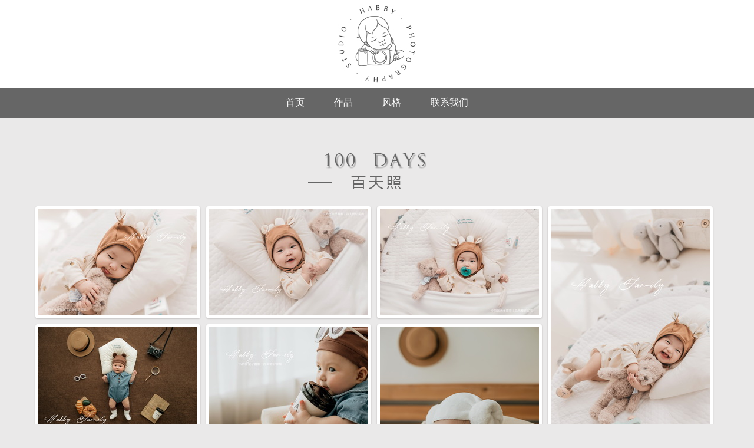

--- FILE ---
content_type: text/html
request_url: http://52happybaby.com.cn/100days.html
body_size: 7023
content:
<!DOCTYPE html PUBLIC "-//W3C//DTD XHTML 1.0 Transitional//EN" "http://www.w3.org/TR/xhtml1/DTD/xhtml1-transitional.dtd">
<html xmlns="http://www.w3.org/1999/xhtml">
<head>
    <meta http-equiv="Content-Type" content="text/html; charset=utf-8" />
    <meta http-equiv="X-UA-Compatible" content="IE=9;IE=8;IE=7;edge;" />
    <meta name="viewport" content="width=device-width, initial-scale=1.0">
    <meta http-equiv="Cache-Control" content="no-transform" />
    <meta http-equiv="Cache-Control" content="no-siteapp" />
    <title>百天照作品集 - 广州小哈比创意儿童摄影</title>
    <meta name="viewport" content="width=device-width, initial-scale=1.0, maximum-scale=1.0, user-scalable=0" />
    <meta name="format-detection" content="telephone=no" />
    <meta name="apple-mobile-web-app-capable" content="yes" />
    <meta name="apple-mobile-web-app-status-bar-style" content="black">
    <meta name="description" content="小哈比儿童摄影新生婴幼儿作品集" />
    <link href="css/bootstrap.min.css" rel="stylesheet">

	<link href="css/html5main.css" rel="stylesheet">
    <link href="css/media.css" rel="stylesheet">


    <SCRIPT src="js/jquery-1.9.1.min.js" type="text/javascript"></SCRIPT>
    <script type="text/javascript" src="js/bootstrap.min.js"></script>
    
    <script type="text/javascript" src="fancybox2/jquery.mousewheel-3.0.6.pack.js"></script>
	<script type="text/javascript" src="fancybox2/jquery.fancybox.pack.js"></script>
	<link rel="stylesheet" type="text/css" href="fancybox2/jquery.fancybox.css"/>
    <!--[if lt IE 9]>
	    <script src="js/html5shiv.js"></script>
	    <script src="js/respond.min.js"></script>
    <![endif]-->       
    <link rel="shortcut icon" href="favicon.ico">


</head>
<body>
<header id="header"> 
        <center>
                    <a href="index.html" class="logo">
                    	<img src="images/logo.jpg" alt="小哈比儿童摄影">
                    </a>
        </center>
        <div class="navbar navbar-inverse navbar-static-top" role="banner">
            <div class="container">
                <div class="navbar-header">
                    <button type="button" class="navbar-toggle" data-toggle="collapse" data-target=".navbar-collapse">
                        <span class="sr-only">Toggle navigation</span>
                        <span class="icon-bar"></span>
                        <span class="icon-bar"></span>
                        <span class="icon-bar"></span>
                    </button>


                    
                </div>
                <div class="collapse navbar-collapse nav-center">
                    <ul class="nav navbar-nav">
                        <li class="scroll"><a href="index.html" target="_blank">首页</a></li>                      
                        <li class="scroll dropdown">
                          <a href="#" class="dropdown-toggle" data-toggle="dropdown">作品</a>
                            <ul class="dropdown-menu">
                                <li><a href="newborns.html" target="_blank">新生儿</a></li>
                                <li><a href="100days.html" target="_blank">百天照</a></li>
                                <li><a href="oneyears.html" target="_blank">周岁照</a></li>
                                <li><a href="kids.html" target="_blank">大童</a></li>
                                <li><a href="families.html" target="_blank">亲子照</a></li>
                                <li><a href="pregnants.html" target="_blank">孕妇照</a></li>
                            </ul>
                        </li>
                        <li class="scroll dropdown">
                            <a href="#" class="dropdown-toggle" data-toggle="dropdown">风格</a>
                            <ul class="dropdown-menu">
                                <li><a href="outdoors.html" target="_blank">外景</a></li>
                                <li><a href="chinachics.html" target="_blank">国潮</a></li>
                                <li><a href="documentary.html" target="_blank">纪实风</a></li>
                                <li><a href="fashions.html" target="_blank">时尚</a></li>
                                <li><a href="ins.html" target="_blank">INS北欧</a></li>
                                <li><a href="freshes.html" target="_blank">小清新</a></li>
                            </ul>
                        </li> 
                        <li class="scroll"><a href="Contactus.html" target="_blank">联系我们</a></li>                      
                    </ul>
                </div>
            </div>
        </div>
    </header>
    <!--/#header-->
        <center>
        <br>
                  <img class="pagelogo" src="images/100days.png" alt="小哈比儿童摄影">
        <br>
        </center>
    
<center>

<!--演示内容开始-->
<SCRIPT src="js/jquery.masonry-2.1.js" 
type=text/javascript></SCRIPT>

<SCRIPT 
src="js/jquery.infinitescroll.min.js" 
type=text/javascript></SCRIPT>

<STYLE type=text/css>
/* * {
	PADDING-RIGHT: 0px; PADDING-LEFT: 0px; PADDING-BOTTOM: 0px; MARGIN: 0px; PADDING-TOP: 0px; LIST-STYLE-TYPE: none
}

A {
	BORDER-TOP-WIDTH: 0px; BORDER-LEFT-WIDTH: 0px; BORDER-BOTTOM-WIDTH: 0px; BORDER-RIGHT-WIDTH: 0px
}
IMG {
	BORDER-TOP-WIDTH: 0px; BORDER-LEFT-WIDTH: 0px; BORDER-BOTTOM-WIDTH: 0px; BORDER-RIGHT-WIDTH: 0px
}
EM {
	FONT-STYLE: normal
}
A {
	CURSOR: pointer; COLOR: #666666; TEXT-DECORATION: none
}
A:hover {
	COLOR: #ff6699
}
BODY {
	FONT-SIZE: 12px; FONT-FAMILY: Arial

}
.fl {
	FLOAT: left
}
.fr {
	FLOAT: right
}
.clearfix:unknown {
	CLEAR: both; DISPLAY: block; VISIBILITY: hidden; HEIGHT: 0px; content: "."
}
.clearfix {
	
}
* HTML .clearfix {
	HEIGHT: 1%
}
.clearfix {
	DISPLAY: block
}
* + HTML .clearfix {
	MIN-HEIGHT: 1%
}

.demo {
	MARGIN: 0px auto; WIDTH: 950px
}*/
.item_list {
	PADDING-RIGHT: 0px; PADDING-LEFT: 0px; PADDING-BOTTOM: 50px; PADDING-TOP: 0px; POSITION: relative
}
.item {
	BACKGROUND: #fff; MARGIN: 10px 0px 0px; OVERFLOW: hidden; WIDTH: 280px; box-shadow: 0 1px 3px rgba(34, 25, 25, 0.2); border-radius: 4px 4px 4px 4px
}
.item_t {
	PADDING-RIGHT: 5px; PADDING-LEFT: 5px; PADDING-BOTTOM: 5px; PADDING-TOP: 5px
}
/*.item_t .img {
	MIN-HEIGHT: 150px; MARGIN: 0px auto; WIDTH: 270px; POSITION: relative; BACKGROUND-COLOR: #ffffff
}
*/
#infscr-loading {
	Z-INDEX: 100; LEFT: 45%; WIDTH: 120px; BOTTOM: -30px; LINE-HEIGHT: 20px; POSITION: absolute; HEIGHT: 20px; TEXT-ALIGN: center
}
#more {
	DISPLAY: block; MARGIN: 10px auto 20px
}


.item_t .img A {
	DISPLAY: block
}

.item_t .img A:hover {
	BACKGROUND: #000
}
.item_t .img A:hover IMG {
	FILTER: alpha(opacity=80); -khtml-opacity: 0.8; opacity: 0.8; -webkit-transition: all 0.3s ease-out; -khtml-transition: all 0.3s ease-out
}



</STYLE>



<SCRIPT type=text/javascript>
function item_masonry(){ 
	$('.item img').load(function(){ 
		$('.infinite_scroll').masonry({ 
			itemSelector: '.masonry_brick',
			/*columnWidth:286,*/
			gutterWidth:10								
		});		
	});
		
	$('.infinite_scroll').masonry({ 
		itemSelector: '.masonry_brick',
		/*columnWidth:286,*/
		gutterWidth:10								
	});	
}

$(function(){

	function item_callback(){ 
		
		$('.item').mouseover(function(){
			$(this).css('box-shadow', '0 1px 5px rgba(35,25,25,0.5)');
			$('.btns',this).show();
		}).mouseout(function(){
			$(this).css('box-shadow', '0 1px 3px rgba(34,25,25,0.2)');
			$('.btns',this).hide();		 	
		});
		
		item_masonry();	

	}

	item_callback();  

	$('.item').fadeIn();

	var sp = 1
	
	$(".infinite_scroll").infinitescroll({
		navSelector  	: "#more",
		nextSelector 	: "#more a",
		itemSelector 	: ".item",
		
		loading:{
			img: "images/masonry_loading.gif",
			msgText: ' ',
			finishedMsg: '持续更新中',
			finished: function(){
				/*sp++;
				if(sp>=10){ //到第10页结束事件
					$("#more").remove();
					$("#infscr-loading").hide();
					$("#page").show();
					$(window).unbind('.infscr');
				}*/
			}
		},errorCallback:function(){ 
			$("#page").show();
		}
		
	},function(newElements){
		var $newElems = $(newElements);
		$('.infinite_scroll').masonry('appended', $newElems, false);
		$newElems.fadeIn();
		item_callback();
		resetmasonrywidth();
        //item_masonry();
		//initfancybox();
		return;
	});

});
</SCRIPT>

<script type="text/javascript">
	$(document).ready(function() {
		$(".fancybox").fancybox({
			   padding : 8,
               title : null,
			   nextEffect : 'fade',
			   prevEffect : 'fade',
			   nextClick : true
		});
	});
</script>

<DIV class="demo clearfix">
<DIV class="item_list infinite_scroll">

<DIV class="demo clearfix">
<DIV class="item_list infinite_scroll">

<DIV class="item masonry_brick">
    <DIV class="item_t">
    
        <DIV class="img">
          <A class="fancybox" rel="photo_group" href="photo/100days/images/1.jpg" data-fancybox-group="gallery" title="小哈比儿童摄影">
          <IMG alt="小哈比创意儿童摄影" src="photo/100days/thumbs/1.jpg" width="270"></A>
        </DIV>
        <DIV class="masonry_title">

        </DIV>
        
    </DIV>
</DIV><!--item end-->
<DIV class="item masonry_brick">
    <DIV class="item_t">
    
        <DIV class="img">
          <A class="fancybox" rel="photo_group" href="photo/100days/images/2.jpg" data-fancybox-group="gallery" title="小哈比儿童摄影">
          <IMG alt="小哈比创意儿童摄影" src="photo/100days/thumbs/2.jpg" width="270"></A>
        </DIV>
        <DIV class="masonry_title">

        </DIV>
        
    </DIV>
</DIV><!--item end-->
<DIV class="item masonry_brick">
    <DIV class="item_t">
    
        <DIV class="img">
          <A class="fancybox" rel="photo_group" href="photo/100days/images/3.jpg" data-fancybox-group="gallery" title="小哈比儿童摄影">
          <IMG alt="小哈比创意儿童摄影" src="photo/100days/thumbs/3.jpg" width="270"></A>
        </DIV>
        <DIV class="masonry_title">

        </DIV>
        
    </DIV>
</DIV><!--item end-->
<DIV class="item masonry_brick">
    <DIV class="item_t">
    
        <DIV class="img">
          <A class="fancybox" rel="photo_group" href="photo/100days/images/4.jpg" data-fancybox-group="gallery" title="小哈比儿童摄影">
          <IMG alt="小哈比创意儿童摄影" src="photo/100days/thumbs/4.jpg" width="270"></A>
        </DIV>
        <DIV class="masonry_title">

        </DIV>
        
    </DIV>
</DIV><!--item end-->
<DIV class="item masonry_brick">
    <DIV class="item_t">
    
        <DIV class="img">
          <A class="fancybox" rel="photo_group" href="photo/100days/images/5.jpg" data-fancybox-group="gallery" title="小哈比儿童摄影">
          <IMG alt="小哈比创意儿童摄影" src="photo/100days/thumbs/5.jpg" width="270"></A>
        </DIV>
        <DIV class="masonry_title">

        </DIV>
        
    </DIV>
</DIV><!--item end-->
<DIV class="item masonry_brick">
    <DIV class="item_t">
    
        <DIV class="img">
          <A class="fancybox" rel="photo_group" href="photo/100days/images/6.jpg" data-fancybox-group="gallery" title="小哈比儿童摄影">
          <IMG alt="小哈比创意儿童摄影" src="photo/100days/thumbs/6.jpg" width="270"></A>
        </DIV>
        <DIV class="masonry_title">

        </DIV>
        
    </DIV>
</DIV><!--item end-->
<DIV class="item masonry_brick">
    <DIV class="item_t">
    
        <DIV class="img">
          <A class="fancybox" rel="photo_group" href="photo/100days/images/7.jpg" data-fancybox-group="gallery" title="小哈比儿童摄影">
          <IMG alt="小哈比创意儿童摄影" src="photo/100days/thumbs/7.jpg" width="270"></A>
        </DIV>
        <DIV class="masonry_title">

        </DIV>
        
    </DIV>
</DIV><!--item end-->
<DIV class="item masonry_brick">
    <DIV class="item_t">
    
        <DIV class="img">
          <A class="fancybox" rel="photo_group" href="photo/100days/images/8.jpg" data-fancybox-group="gallery" title="小哈比儿童摄影">
          <IMG alt="小哈比创意儿童摄影" src="photo/100days/thumbs/8.jpg" width="270"></A>
        </DIV>
        <DIV class="masonry_title">

        </DIV>
        
    </DIV>
</DIV><!--item end-->
<DIV class="item masonry_brick">
    <DIV class="item_t">
    
        <DIV class="img">
          <A class="fancybox" rel="photo_group" href="photo/100days/images/9.jpg" data-fancybox-group="gallery" title="小哈比儿童摄影">
          <IMG alt="小哈比创意儿童摄影" src="photo/100days/thumbs/9.jpg" width="270"></A>
        </DIV>
        <DIV class="masonry_title">

        </DIV>
        
    </DIV>
</DIV><!--item end-->
<DIV class="item masonry_brick">
    <DIV class="item_t">
    
        <DIV class="img">
          <A class="fancybox" rel="photo_group" href="photo/100days/images/10.jpg" data-fancybox-group="gallery" title="小哈比儿童摄影">
          <IMG alt="小哈比创意儿童摄影" src="photo/100days/thumbs/10.jpg" width="270"></A>
        </DIV>
        <DIV class="masonry_title">

        </DIV>
        
    </DIV>
</DIV><!--item end-->
<DIV class="item masonry_brick">
    <DIV class="item_t">
    
        <DIV class="img">
          <A class="fancybox" rel="photo_group" href="photo/100days/images/11.jpg" data-fancybox-group="gallery" title="小哈比儿童摄影">
          <IMG alt="小哈比创意儿童摄影" src="photo/100days/thumbs/11.jpg" width="270"></A>
        </DIV>
        <DIV class="masonry_title">

        </DIV>
        
    </DIV>
</DIV><!--item end-->
<DIV class="item masonry_brick">
    <DIV class="item_t">
    
        <DIV class="img">
          <A class="fancybox" rel="photo_group" href="photo/100days/images/12.jpg" data-fancybox-group="gallery" title="小哈比儿童摄影">
          <IMG alt="小哈比创意儿童摄影" src="photo/100days/thumbs/12.jpg" width="270"></A>
        </DIV>
        <DIV class="masonry_title">

        </DIV>
        
    </DIV>
</DIV><!--item end-->
<DIV class="item masonry_brick">
    <DIV class="item_t">
    
        <DIV class="img">
          <A class="fancybox" rel="photo_group" href="photo/100days/images/13.jpg" data-fancybox-group="gallery" title="小哈比儿童摄影">
          <IMG alt="小哈比创意儿童摄影" src="photo/100days/thumbs/13.jpg" width="270"></A>
        </DIV>
        <DIV class="masonry_title">

        </DIV>
        
    </DIV>
</DIV><!--item end-->
<DIV class="item masonry_brick">
    <DIV class="item_t">
    
        <DIV class="img">
          <A class="fancybox" rel="photo_group" href="photo/100days/images/14.jpg" data-fancybox-group="gallery" title="小哈比儿童摄影">
          <IMG alt="小哈比创意儿童摄影" src="photo/100days/thumbs/14.jpg" width="270"></A>
        </DIV>
        <DIV class="masonry_title">

        </DIV>
        
    </DIV>
</DIV><!--item end-->
<DIV class="item masonry_brick">
    <DIV class="item_t">
    
        <DIV class="img">
          <A class="fancybox" rel="photo_group" href="photo/100days/images/15.jpg" data-fancybox-group="gallery" title="小哈比儿童摄影">
          <IMG alt="小哈比创意儿童摄影" src="photo/100days/thumbs/15.jpg" width="270"></A>
        </DIV>
        <DIV class="masonry_title">

        </DIV>
        
    </DIV>
</DIV><!--item end-->
<DIV class="item masonry_brick">
    <DIV class="item_t">
    
        <DIV class="img">
          <A class="fancybox" rel="photo_group" href="photo/100days/images/16.jpg" data-fancybox-group="gallery" title="小哈比儿童摄影">
          <IMG alt="小哈比创意儿童摄影" src="photo/100days/thumbs/16.jpg" width="270"></A>
        </DIV>
        <DIV class="masonry_title">

        </DIV>
        
    </DIV>
</DIV><!--item end-->
<DIV class="item masonry_brick">
    <DIV class="item_t">
    
        <DIV class="img">
          <A class="fancybox" rel="photo_group" href="photo/100days/images/17.jpg" data-fancybox-group="gallery" title="小哈比儿童摄影">
          <IMG alt="小哈比创意儿童摄影" src="photo/100days/thumbs/17.jpg" width="270"></A>
        </DIV>
        <DIV class="masonry_title">

        </DIV>
        
    </DIV>
</DIV><!--item end-->
<DIV class="item masonry_brick">
    <DIV class="item_t">
    
        <DIV class="img">
          <A class="fancybox" rel="photo_group" href="photo/100days/images/18.jpg" data-fancybox-group="gallery" title="小哈比儿童摄影">
          <IMG alt="小哈比创意儿童摄影" src="photo/100days/thumbs/18.jpg" width="270"></A>
        </DIV>
        <DIV class="masonry_title">

        </DIV>
        
    </DIV>
</DIV><!--item end-->
<DIV class="item masonry_brick">
    <DIV class="item_t">
    
        <DIV class="img">
          <A class="fancybox" rel="photo_group" href="photo/100days/images/19.jpg" data-fancybox-group="gallery" title="小哈比儿童摄影">
          <IMG alt="小哈比创意儿童摄影" src="photo/100days/thumbs/19.jpg" width="270"></A>
        </DIV>
        <DIV class="masonry_title">

        </DIV>
        
    </DIV>
</DIV><!--item end-->
<DIV class="item masonry_brick">
    <DIV class="item_t">
    
        <DIV class="img">
          <A class="fancybox" rel="photo_group" href="photo/100days/images/20.jpg" data-fancybox-group="gallery" title="小哈比儿童摄影">
          <IMG alt="小哈比创意儿童摄影" src="photo/100days/thumbs/20.jpg" width="270"></A>
        </DIV>
        <DIV class="masonry_title">

        </DIV>
        
    </DIV>
</DIV><!--item end-->
<DIV class="item masonry_brick">
    <DIV class="item_t">
    
        <DIV class="img">
          <A class="fancybox" rel="photo_group" href="photo/100days/images/21.jpg" data-fancybox-group="gallery" title="小哈比儿童摄影">
          <IMG alt="小哈比创意儿童摄影" src="photo/100days/thumbs/21.jpg" width="270"></A>
        </DIV>
        <DIV class="masonry_title">

        </DIV>
        
    </DIV>
</DIV><!--item end-->
<DIV class="item masonry_brick">
    <DIV class="item_t">
    
        <DIV class="img">
          <A class="fancybox" rel="photo_group" href="photo/100days/images/22.jpg" data-fancybox-group="gallery" title="小哈比儿童摄影">
          <IMG alt="小哈比创意儿童摄影" src="photo/100days/thumbs/22.jpg" width="270"></A>
        </DIV>
        <DIV class="masonry_title">

        </DIV>
        
    </DIV>
</DIV><!--item end-->
<DIV class="item masonry_brick">
    <DIV class="item_t">
    
        <DIV class="img">
          <A class="fancybox" rel="photo_group" href="photo/100days/images/23.jpg" data-fancybox-group="gallery" title="小哈比儿童摄影">
          <IMG alt="小哈比创意儿童摄影" src="photo/100days/thumbs/23.jpg" width="270"></A>
        </DIV>
        <DIV class="masonry_title">

        </DIV>
        
    </DIV>
</DIV><!--item end-->
<DIV class="item masonry_brick">
    <DIV class="item_t">
    
        <DIV class="img">
          <A class="fancybox" rel="photo_group" href="photo/100days/images/24.jpg" data-fancybox-group="gallery" title="小哈比儿童摄影">
          <IMG alt="小哈比创意儿童摄影" src="photo/100days/thumbs/24.jpg" width="270"></A>
        </DIV>
        <DIV class="masonry_title">

        </DIV>
        
    </DIV>
</DIV><!--item end-->
<DIV class="item masonry_brick">
    <DIV class="item_t">
    
        <DIV class="img">
          <A class="fancybox" rel="photo_group" href="photo/100days/images/25.jpg" data-fancybox-group="gallery" title="小哈比儿童摄影">
          <IMG alt="小哈比创意儿童摄影" src="photo/100days/thumbs/25.jpg" width="270"></A>
        </DIV>
        <DIV class="masonry_title">

        </DIV>
        
    </DIV>
</DIV><!--item end-->
<DIV class="item masonry_brick">
    <DIV class="item_t">
    
        <DIV class="img">
          <A class="fancybox" rel="photo_group" href="photo/100days/images/26.jpg" data-fancybox-group="gallery" title="小哈比儿童摄影">
          <IMG alt="小哈比创意儿童摄影" src="photo/100days/thumbs/26.jpg" width="270"></A>
        </DIV>
        <DIV class="masonry_title">

        </DIV>
        
    </DIV>
</DIV><!--item end-->
<DIV class="item masonry_brick">
    <DIV class="item_t">
    
        <DIV class="img">
          <A class="fancybox" rel="photo_group" href="photo/100days/images/27.jpg" data-fancybox-group="gallery" title="小哈比儿童摄影">
          <IMG alt="小哈比创意儿童摄影" src="photo/100days/thumbs/27.jpg" width="270"></A>
        </DIV>
        <DIV class="masonry_title">

        </DIV>
        
    </DIV>
</DIV><!--item end-->
<DIV class="item masonry_brick">
    <DIV class="item_t">
    
        <DIV class="img">
          <A class="fancybox" rel="photo_group" href="photo/100days/images/28.jpg" data-fancybox-group="gallery" title="小哈比儿童摄影">
          <IMG alt="小哈比创意儿童摄影" src="photo/100days/thumbs/28.jpg" width="270"></A>
        </DIV>
        <DIV class="masonry_title">

        </DIV>
        
    </DIV>
</DIV><!--item end-->
<DIV class="item masonry_brick">
    <DIV class="item_t">
    
        <DIV class="img">
          <A class="fancybox" rel="photo_group" href="photo/100days/images/29.jpg" data-fancybox-group="gallery" title="小哈比儿童摄影">
          <IMG alt="小哈比创意儿童摄影" src="photo/100days/thumbs/29.jpg" width="270"></A>
        </DIV>
        <DIV class="masonry_title">

        </DIV>
        
    </DIV>
</DIV><!--item end-->
<DIV class="item masonry_brick">
    <DIV class="item_t">
    
        <DIV class="img">
          <A class="fancybox" rel="photo_group" href="photo/100days/images/30.jpg" data-fancybox-group="gallery" title="小哈比儿童摄影">
          <IMG alt="小哈比创意儿童摄影" src="photo/100days/thumbs/30.jpg" width="270"></A>
        </DIV>
        <DIV class="masonry_title">

        </DIV>
        
    </DIV>
</DIV><!--item end-->
<DIV class="item masonry_brick">
    <DIV class="item_t">
    
        <DIV class="img">
          <A class="fancybox" rel="photo_group" href="photo/100days/images/31.jpg" data-fancybox-group="gallery" title="小哈比儿童摄影">
          <IMG alt="小哈比创意儿童摄影" src="photo/100days/thumbs/31.jpg" width="270"></A>
        </DIV>
        <DIV class="masonry_title">

        </DIV>
        
    </DIV>
</DIV><!--item end-->
<DIV class="item masonry_brick">
    <DIV class="item_t">
    
        <DIV class="img">
          <A class="fancybox" rel="photo_group" href="photo/100days/images/32.jpg" data-fancybox-group="gallery" title="小哈比儿童摄影">
          <IMG alt="小哈比创意儿童摄影" src="photo/100days/thumbs/32.jpg" width="270"></A>
        </DIV>
        <DIV class="masonry_title">

        </DIV>
        
    </DIV>
</DIV><!--item end-->
<DIV class="item masonry_brick">
    <DIV class="item_t">
    
        <DIV class="img">
          <A class="fancybox" rel="photo_group" href="photo/100days/images/33.jpg" data-fancybox-group="gallery" title="小哈比儿童摄影">
          <IMG alt="小哈比创意儿童摄影" src="photo/100days/thumbs/33.jpg" width="270"></A>
        </DIV>
        <DIV class="masonry_title">

        </DIV>
        
    </DIV>
</DIV><!--item end-->
<DIV class="item masonry_brick">
    <DIV class="item_t">
    
        <DIV class="img">
          <A class="fancybox" rel="photo_group" href="photo/100days/images/34.jpg" data-fancybox-group="gallery" title="小哈比儿童摄影">
          <IMG alt="小哈比创意儿童摄影" src="photo/100days/thumbs/34.jpg" width="270"></A>
        </DIV>
        <DIV class="masonry_title">

        </DIV>
        
    </DIV>
</DIV><!--item end-->
<DIV class="item masonry_brick">
    <DIV class="item_t">
    
        <DIV class="img">
          <A class="fancybox" rel="photo_group" href="photo/100days/images/35.jpg" data-fancybox-group="gallery" title="小哈比儿童摄影">
          <IMG alt="小哈比创意儿童摄影" src="photo/100days/thumbs/35.jpg" width="270"></A>
        </DIV>
        <DIV class="masonry_title">

        </DIV>
        
    </DIV>
</DIV><!--item end-->
<DIV class="item masonry_brick">
    <DIV class="item_t">
    
        <DIV class="img">
          <A class="fancybox" rel="photo_group" href="photo/100days/images/36.jpg" data-fancybox-group="gallery" title="小哈比儿童摄影">
          <IMG alt="小哈比创意儿童摄影" src="photo/100days/thumbs/36.jpg" width="270"></A>
        </DIV>
        <DIV class="masonry_title">

        </DIV>
        
    </DIV>
</DIV><!--item end-->
<DIV class="item masonry_brick">
    <DIV class="item_t">
    
        <DIV class="img">
          <A class="fancybox" rel="photo_group" href="photo/100days/images/37.jpg" data-fancybox-group="gallery" title="小哈比儿童摄影">
          <IMG alt="小哈比创意儿童摄影" src="photo/100days/thumbs/37.jpg" width="270"></A>
        </DIV>
        <DIV class="masonry_title">

        </DIV>
        
    </DIV>
</DIV><!--item end-->
<DIV class="item masonry_brick">
    <DIV class="item_t">
    
        <DIV class="img">
          <A class="fancybox" rel="photo_group" href="photo/100days/images/38.jpg" data-fancybox-group="gallery" title="小哈比儿童摄影">
          <IMG alt="小哈比创意儿童摄影" src="photo/100days/thumbs/38.jpg" width="270"></A>
        </DIV>
        <DIV class="masonry_title">

        </DIV>
        
    </DIV>
</DIV><!--item end-->
<DIV class="item masonry_brick">
    <DIV class="item_t">
    
        <DIV class="img">
          <A class="fancybox" rel="photo_group" href="photo/100days/images/39.jpg" data-fancybox-group="gallery" title="小哈比儿童摄影">
          <IMG alt="小哈比创意儿童摄影" src="photo/100days/thumbs/39.jpg" width="270"></A>
        </DIV>
        <DIV class="masonry_title">

        </DIV>
        
    </DIV>
</DIV><!--item end-->
<DIV class="item masonry_brick">
    <DIV class="item_t">
    
        <DIV class="img">
          <A class="fancybox" rel="photo_group" href="photo/100days/images/40.jpg" data-fancybox-group="gallery" title="小哈比儿童摄影">
          <IMG alt="小哈比创意儿童摄影" src="photo/100days/thumbs/40.jpg" width="270"></A>
        </DIV>
        <DIV class="masonry_title">

        </DIV>
        
    </DIV>
</DIV><!--item end-->
<DIV class="item masonry_brick">
    <DIV class="item_t">
    
        <DIV class="img">
          <A class="fancybox" rel="photo_group" href="photo/100days/images/41.jpg" data-fancybox-group="gallery" title="小哈比儿童摄影">
          <IMG alt="小哈比创意儿童摄影" src="photo/100days/thumbs/41.jpg" width="270"></A>
        </DIV>
        <DIV class="masonry_title">

        </DIV>
        
    </DIV>
</DIV><!--item end-->
<DIV class="item masonry_brick">
    <DIV class="item_t">
    
        <DIV class="img">
          <A class="fancybox" rel="photo_group" href="photo/100days/images/42.jpg" data-fancybox-group="gallery" title="小哈比儿童摄影">
          <IMG alt="小哈比创意儿童摄影" src="photo/100days/thumbs/42.jpg" width="270"></A>
        </DIV>
        <DIV class="masonry_title">

        </DIV>
        
    </DIV>
</DIV><!--item end-->
<DIV class="item masonry_brick">
    <DIV class="item_t">
    
        <DIV class="img">
          <A class="fancybox" rel="photo_group" href="photo/100days/images/43.jpg" data-fancybox-group="gallery" title="小哈比儿童摄影">
          <IMG alt="小哈比创意儿童摄影" src="photo/100days/thumbs/43.jpg" width="270"></A>
        </DIV>
        <DIV class="masonry_title">

        </DIV>
        
    </DIV>
</DIV><!--item end-->
<DIV class="item masonry_brick">
    <DIV class="item_t">
    
        <DIV class="img">
          <A class="fancybox" rel="photo_group" href="photo/100days/images/44.jpg" data-fancybox-group="gallery" title="小哈比儿童摄影">
          <IMG alt="小哈比创意儿童摄影" src="photo/100days/thumbs/44.jpg" width="270"></A>
        </DIV>
        <DIV class="masonry_title">

        </DIV>
        
    </DIV>
</DIV><!--item end-->
<DIV class="item masonry_brick">
    <DIV class="item_t">
    
        <DIV class="img">
          <A class="fancybox" rel="photo_group" href="photo/100days/images/45.jpg" data-fancybox-group="gallery" title="小哈比儿童摄影">
          <IMG alt="小哈比创意儿童摄影" src="photo/100days/thumbs/45.jpg" width="270"></A>
        </DIV>
        <DIV class="masonry_title">

        </DIV>
        
    </DIV>
</DIV><!--item end-->
<DIV class="item masonry_brick">
    <DIV class="item_t">
    
        <DIV class="img">
          <A class="fancybox" rel="photo_group" href="photo/100days/images/46.jpg" data-fancybox-group="gallery" title="小哈比儿童摄影">
          <IMG alt="小哈比创意儿童摄影" src="photo/100days/thumbs/46.jpg" width="270"></A>
        </DIV>
        <DIV class="masonry_title">

        </DIV>
        
    </DIV>
</DIV><!--item end-->
<DIV class="item masonry_brick">
    <DIV class="item_t">
    
        <DIV class="img">
          <A class="fancybox" rel="photo_group" href="photo/100days/images/47.jpg" data-fancybox-group="gallery" title="小哈比儿童摄影">
          <IMG alt="小哈比创意儿童摄影" src="photo/100days/thumbs/47.jpg" width="270"></A>
        </DIV>
        <DIV class="masonry_title">

        </DIV>
        
    </DIV>
</DIV><!--item end-->
<DIV class="item masonry_brick">
    <DIV class="item_t">
    
        <DIV class="img">
          <A class="fancybox" rel="photo_group" href="photo/100days/images/48.jpg" data-fancybox-group="gallery" title="小哈比儿童摄影">
          <IMG alt="小哈比创意儿童摄影" src="photo/100days/thumbs/48.jpg" width="270"></A>
        </DIV>
        <DIV class="masonry_title">

        </DIV>
        
    </DIV>
</DIV><!--item end-->
<DIV class="item masonry_brick">
    <DIV class="item_t">
    
        <DIV class="img">
          <A class="fancybox" rel="photo_group" href="photo/100days/images/49.jpg" data-fancybox-group="gallery" title="小哈比儿童摄影">
          <IMG alt="小哈比创意儿童摄影" src="photo/100days/thumbs/49.jpg" width="270"></A>
        </DIV>
        <DIV class="masonry_title">

        </DIV>
        
    </DIV>
</DIV><!--item end-->
<DIV class="item masonry_brick">
    <DIV class="item_t">
    
        <DIV class="img">
          <A class="fancybox" rel="photo_group" href="photo/100days/images/50.jpg" data-fancybox-group="gallery" title="小哈比儿童摄影">
          <IMG alt="小哈比创意儿童摄影" src="photo/100days/thumbs/50.jpg" width="270"></A>
        </DIV>
        <DIV class="masonry_title">

        </DIV>
        
    </DIV>
</DIV><!--item end-->
<DIV class="item masonry_brick">
    <DIV class="item_t">
    
        <DIV class="img">
          <A class="fancybox" rel="photo_group" href="photo/100days/images/51.jpg" data-fancybox-group="gallery" title="小哈比儿童摄影">
          <IMG alt="小哈比创意儿童摄影" src="photo/100days/thumbs/51.jpg" width="270"></A>
        </DIV>
        <DIV class="masonry_title">

        </DIV>
        
    </DIV>
</DIV><!--item end-->
<DIV class="item masonry_brick">
    <DIV class="item_t">
    
        <DIV class="img">
          <A class="fancybox" rel="photo_group" href="photo/100days/images/52.jpg" data-fancybox-group="gallery" title="小哈比儿童摄影">
          <IMG alt="小哈比创意儿童摄影" src="photo/100days/thumbs/52.jpg" width="270"></A>
        </DIV>
        <DIV class="masonry_title">

        </DIV>
        
    </DIV>
</DIV><!--item end-->
<DIV class="item masonry_brick">
    <DIV class="item_t">
    
        <DIV class="img">
          <A class="fancybox" rel="photo_group" href="photo/100days/images/53.jpg" data-fancybox-group="gallery" title="小哈比儿童摄影">
          <IMG alt="小哈比创意儿童摄影" src="photo/100days/thumbs/53.jpg" width="270"></A>
        </DIV>
        <DIV class="masonry_title">

        </DIV>
        
    </DIV>
</DIV><!--item end-->
<DIV class="item masonry_brick">
    <DIV class="item_t">
    
        <DIV class="img">
          <A class="fancybox" rel="photo_group" href="photo/100days/images/54.jpg" data-fancybox-group="gallery" title="小哈比儿童摄影">
          <IMG alt="小哈比创意儿童摄影" src="photo/100days/thumbs/54.jpg" width="270"></A>
        </DIV>
        <DIV class="masonry_title">

        </DIV>
        
    </DIV>
</DIV><!--item end-->
<DIV class="item masonry_brick">
    <DIV class="item_t">
    
        <DIV class="img">
          <A class="fancybox" rel="photo_group" href="photo/100days/images/55.jpg" data-fancybox-group="gallery" title="小哈比儿童摄影">
          <IMG alt="小哈比创意儿童摄影" src="photo/100days/thumbs/55.jpg" width="270"></A>
        </DIV>
        <DIV class="masonry_title">

        </DIV>
        
    </DIV>
</DIV><!--item end-->
<DIV class="item masonry_brick">
    <DIV class="item_t">
    
        <DIV class="img">
          <A class="fancybox" rel="photo_group" href="photo/100days/images/56.jpg" data-fancybox-group="gallery" title="小哈比儿童摄影">
          <IMG alt="小哈比创意儿童摄影" src="photo/100days/thumbs/56.jpg" width="270"></A>
        </DIV>
        <DIV class="masonry_title">

        </DIV>
        
    </DIV>
</DIV><!--item end-->
<DIV class="item masonry_brick">
    <DIV class="item_t">
    
        <DIV class="img">
          <A class="fancybox" rel="photo_group" href="photo/100days/images/57.jpg" data-fancybox-group="gallery" title="小哈比儿童摄影">
          <IMG alt="小哈比创意儿童摄影" src="photo/100days/thumbs/57.jpg" width="270"></A>
        </DIV>
        <DIV class="masonry_title">

        </DIV>
        
    </DIV>
</DIV><!--item end-->
<DIV class="item masonry_brick">
    <DIV class="item_t">
    
        <DIV class="img">
          <A class="fancybox" rel="photo_group" href="photo/100days/images/58.jpg" data-fancybox-group="gallery" title="小哈比儿童摄影">
          <IMG alt="小哈比创意儿童摄影" src="photo/100days/thumbs/58.jpg" width="270"></A>
        </DIV>
        <DIV class="masonry_title">

        </DIV>
        
    </DIV>
</DIV><!--item end-->
<DIV class="item masonry_brick">
    <DIV class="item_t">
    
        <DIV class="img">
          <A class="fancybox" rel="photo_group" href="photo/100days/images/59.jpg" data-fancybox-group="gallery" title="小哈比儿童摄影">
          <IMG alt="小哈比创意儿童摄影" src="photo/100days/thumbs/59.jpg" width="270"></A>
        </DIV>
        <DIV class="masonry_title">

        </DIV>
        
    </DIV>
</DIV><!--item end-->
<DIV class="item masonry_brick">
    <DIV class="item_t">
    
        <DIV class="img">
          <A class="fancybox" rel="photo_group" href="photo/100days/images/60.jpg" data-fancybox-group="gallery" title="小哈比儿童摄影">
          <IMG alt="小哈比创意儿童摄影" src="photo/100days/thumbs/60.jpg" width="270"></A>
        </DIV>
        <DIV class="masonry_title">

        </DIV>
        
    </DIV>
</DIV><!--item end-->
<DIV class="item masonry_brick">
    <DIV class="item_t">
    
        <DIV class="img">
          <A class="fancybox" rel="photo_group" href="photo/100days/images/61.jpg" data-fancybox-group="gallery" title="小哈比儿童摄影">
          <IMG alt="小哈比创意儿童摄影" src="photo/100days/thumbs/61.jpg" width="270"></A>
        </DIV>
        <DIV class="masonry_title">

        </DIV>
        
    </DIV>
</DIV><!--item end-->
<DIV class="item masonry_brick">
    <DIV class="item_t">
    
        <DIV class="img">
          <A class="fancybox" rel="photo_group" href="photo/100days/images/62.jpg" data-fancybox-group="gallery" title="小哈比儿童摄影">
          <IMG alt="小哈比创意儿童摄影" src="photo/100days/thumbs/62.jpg" width="270"></A>
        </DIV>
        <DIV class="masonry_title">

        </DIV>
        
    </DIV>
</DIV><!--item end-->
<DIV class="item masonry_brick">
    <DIV class="item_t">
    
        <DIV class="img">
          <A class="fancybox" rel="photo_group" href="photo/100days/images/63.jpg" data-fancybox-group="gallery" title="小哈比儿童摄影">
          <IMG alt="小哈比创意儿童摄影" src="photo/100days/thumbs/63.jpg" width="270"></A>
        </DIV>
        <DIV class="masonry_title">

        </DIV>
        
    </DIV>
</DIV><!--item end-->
<DIV class="item masonry_brick">
    <DIV class="item_t">
    
        <DIV class="img">
          <A class="fancybox" rel="photo_group" href="photo/100days/images/64.jpg" data-fancybox-group="gallery" title="小哈比儿童摄影">
          <IMG alt="小哈比创意儿童摄影" src="photo/100days/thumbs/64.jpg" width="270"></A>
        </DIV>
        <DIV class="masonry_title">

        </DIV>
        
    </DIV>
</DIV><!--item end-->
<DIV class="item masonry_brick">
    <DIV class="item_t">
    
        <DIV class="img">
          <A class="fancybox" rel="photo_group" href="photo/100days/images/65.jpg" data-fancybox-group="gallery" title="小哈比儿童摄影">
          <IMG alt="小哈比创意儿童摄影" src="photo/100days/thumbs/65.jpg" width="270"></A>
        </DIV>
        <DIV class="masonry_title">

        </DIV>
        
    </DIV>
</DIV><!--item end-->
<DIV class="item masonry_brick">
    <DIV class="item_t">
    
        <DIV class="img">
          <A class="fancybox" rel="photo_group" href="photo/100days/images/66.jpg" data-fancybox-group="gallery" title="小哈比儿童摄影">
          <IMG alt="小哈比创意儿童摄影" src="photo/100days/thumbs/66.jpg" width="270"></A>
        </DIV>
        <DIV class="masonry_title">

        </DIV>
        
    </DIV>
</DIV><!--item end-->
<DIV class="item masonry_brick">
    <DIV class="item_t">
    
        <DIV class="img">
          <A class="fancybox" rel="photo_group" href="photo/100days/images/67.jpg" data-fancybox-group="gallery" title="小哈比儿童摄影">
          <IMG alt="小哈比创意儿童摄影" src="photo/100days/thumbs/67.jpg" width="270"></A>
        </DIV>
        <DIV class="masonry_title">

        </DIV>
        
    </DIV>
</DIV><!--item end-->
<DIV class="item masonry_brick">
    <DIV class="item_t">
    
        <DIV class="img">
          <A class="fancybox" rel="photo_group" href="photo/100days/images/68.jpg" data-fancybox-group="gallery" title="小哈比儿童摄影">
          <IMG alt="小哈比创意儿童摄影" src="photo/100days/thumbs/68.jpg" width="270"></A>
        </DIV>
        <DIV class="masonry_title">

        </DIV>
        
    </DIV>
</DIV><!--item end-->
<DIV class="item masonry_brick">
    <DIV class="item_t">
    
        <DIV class="img">
          <A class="fancybox" rel="photo_group" href="photo/100days/images/69.jpg" data-fancybox-group="gallery" title="小哈比儿童摄影">
          <IMG alt="小哈比创意儿童摄影" src="photo/100days/thumbs/69.jpg" width="270"></A>
        </DIV>
        <DIV class="masonry_title">

        </DIV>
        
    </DIV>
</DIV><!--item end-->
<DIV class="item masonry_brick">
    <DIV class="item_t">
    
        <DIV class="img">
          <A class="fancybox" rel="photo_group" href="photo/100days/images/70.jpg" data-fancybox-group="gallery" title="小哈比儿童摄影">
          <IMG alt="小哈比创意儿童摄影" src="photo/100days/thumbs/70.jpg" width="270"></A>
        </DIV>
        <DIV class="masonry_title">

        </DIV>
        
    </DIV>
</DIV><!--item end-->
<DIV class="item masonry_brick">
    <DIV class="item_t">
    
        <DIV class="img">
          <A class="fancybox" rel="photo_group" href="photo/100days/images/71.jpg" data-fancybox-group="gallery" title="小哈比儿童摄影">
          <IMG alt="小哈比创意儿童摄影" src="photo/100days/thumbs/71.jpg" width="270"></A>
        </DIV>
        <DIV class="masonry_title">

        </DIV>
        
    </DIV>
</DIV><!--item end-->
<DIV class="item masonry_brick">
    <DIV class="item_t">
    
        <DIV class="img">
          <A class="fancybox" rel="photo_group" href="photo/100days/images/72.jpg" data-fancybox-group="gallery" title="小哈比儿童摄影">
          <IMG alt="小哈比创意儿童摄影" src="photo/100days/thumbs/72.jpg" width="270"></A>
        </DIV>
        <DIV class="masonry_title">

        </DIV>
        
    </DIV>
</DIV><!--item end-->
<DIV class="item masonry_brick">
    <DIV class="item_t">
    
        <DIV class="img">
          <A class="fancybox" rel="photo_group" href="photo/100days/images/73.jpg" data-fancybox-group="gallery" title="小哈比儿童摄影">
          <IMG alt="小哈比创意儿童摄影" src="photo/100days/thumbs/73.jpg" width="270"></A>
        </DIV>
        <DIV class="masonry_title">

        </DIV>
        
    </DIV>
</DIV><!--item end-->
<DIV class="item masonry_brick">
    <DIV class="item_t">
    
        <DIV class="img">
          <A class="fancybox" rel="photo_group" href="photo/100days/images/74.jpg" data-fancybox-group="gallery" title="小哈比儿童摄影">
          <IMG alt="小哈比创意儿童摄影" src="photo/100days/thumbs/74.jpg" width="270"></A>
        </DIV>
        <DIV class="masonry_title">

        </DIV>
        
    </DIV>
</DIV><!--item end-->
<DIV class="item masonry_brick">
    <DIV class="item_t">
    
        <DIV class="img">
          <A class="fancybox" rel="photo_group" href="photo/100days/images/75.jpg" data-fancybox-group="gallery" title="小哈比儿童摄影">
          <IMG alt="小哈比创意儿童摄影" src="photo/100days/thumbs/75.jpg" width="270"></A>
        </DIV>
        <DIV class="masonry_title">

        </DIV>
        
    </DIV>
</DIV><!--item end-->
<DIV class="item masonry_brick">
    <DIV class="item_t">
    
        <DIV class="img">
          <A class="fancybox" rel="photo_group" href="photo/100days/images/76.jpg" data-fancybox-group="gallery" title="小哈比儿童摄影">
          <IMG alt="小哈比创意儿童摄影" src="photo/100days/thumbs/76.jpg" width="270"></A>
        </DIV>
        <DIV class="masonry_title">

        </DIV>
        
    </DIV>
</DIV><!--item end-->
<DIV class="item masonry_brick">
    <DIV class="item_t">
    
        <DIV class="img">
          <A class="fancybox" rel="photo_group" href="photo/100days/images/77.jpg" data-fancybox-group="gallery" title="小哈比儿童摄影">
          <IMG alt="小哈比创意儿童摄影" src="photo/100days/thumbs/77.jpg" width="270"></A>
        </DIV>
        <DIV class="masonry_title">

        </DIV>
        
    </DIV>
</DIV><!--item end-->
<DIV class="item masonry_brick">
    <DIV class="item_t">
    
        <DIV class="img">
          <A class="fancybox" rel="photo_group" href="photo/100days/images/78.jpg" data-fancybox-group="gallery" title="小哈比儿童摄影">
          <IMG alt="小哈比创意儿童摄影" src="photo/100days/thumbs/78.jpg" width="270"></A>
        </DIV>
        <DIV class="masonry_title">

        </DIV>
        
    </DIV>
</DIV><!--item end-->
<DIV class="item masonry_brick">
    <DIV class="item_t">
    
        <DIV class="img">
          <A class="fancybox" rel="photo_group" href="photo/100days/images/79.jpg" data-fancybox-group="gallery" title="小哈比儿童摄影">
          <IMG alt="小哈比创意儿童摄影" src="photo/100days/thumbs/79.jpg" width="270"></A>
        </DIV>
        <DIV class="masonry_title">

        </DIV>
        
    </DIV>
</DIV><!--item end-->
<DIV class="item masonry_brick">
    <DIV class="item_t">
    
        <DIV class="img">
          <A class="fancybox" rel="photo_group" href="photo/100days/images/80.jpg" data-fancybox-group="gallery" title="小哈比儿童摄影">
          <IMG alt="小哈比创意儿童摄影" src="photo/100days/thumbs/80.jpg" width="270"></A>
        </DIV>
        <DIV class="masonry_title">

        </DIV>
        
    </DIV>
</DIV><!--item end-->
<DIV class="item masonry_brick">
    <DIV class="item_t">
    
        <DIV class="img">
          <A class="fancybox" rel="photo_group" href="photo/100days/images/81.jpg" data-fancybox-group="gallery" title="小哈比儿童摄影">
          <IMG alt="小哈比创意儿童摄影" src="photo/100days/thumbs/81.jpg" width="270"></A>
        </DIV>
        <DIV class="masonry_title">

        </DIV>
        
    </DIV>
</DIV><!--item end-->
<DIV class="item masonry_brick">
    <DIV class="item_t">
    
        <DIV class="img">
          <A class="fancybox" rel="photo_group" href="photo/100days/images/82.jpg" data-fancybox-group="gallery" title="小哈比儿童摄影">
          <IMG alt="小哈比创意儿童摄影" src="photo/100days/thumbs/82.jpg" width="270"></A>
        </DIV>
        <DIV class="masonry_title">

        </DIV>
        
    </DIV>
</DIV><!--item end-->
<DIV class="item masonry_brick">
    <DIV class="item_t">
    
        <DIV class="img">
          <A class="fancybox" rel="photo_group" href="photo/100days/images/83.jpg" data-fancybox-group="gallery" title="小哈比儿童摄影">
          <IMG alt="小哈比创意儿童摄影" src="photo/100days/thumbs/83.jpg" width="270"></A>
        </DIV>
        <DIV class="masonry_title">

        </DIV>
        
    </DIV>
</DIV><!--item end-->
<DIV class="item masonry_brick">
    <DIV class="item_t">
    
        <DIV class="img">
          <A class="fancybox" rel="photo_group" href="photo/100days/images/84.jpg" data-fancybox-group="gallery" title="小哈比儿童摄影">
          <IMG alt="小哈比创意儿童摄影" src="photo/100days/thumbs/84.jpg" width="270"></A>
        </DIV>
        <DIV class="masonry_title">

        </DIV>
        
    </DIV>
</DIV><!--item end-->
<DIV class="item masonry_brick">
    <DIV class="item_t">
    
        <DIV class="img">
          <A class="fancybox" rel="photo_group" href="photo/100days/images/85.jpg" data-fancybox-group="gallery" title="小哈比儿童摄影">
          <IMG alt="小哈比创意儿童摄影" src="photo/100days/thumbs/85.jpg" width="270"></A>
        </DIV>
        <DIV class="masonry_title">

        </DIV>
        
    </DIV>
</DIV><!--item end-->
<DIV class="item masonry_brick">
    <DIV class="item_t">
    
        <DIV class="img">
          <A class="fancybox" rel="photo_group" href="photo/100days/images/86.jpg" data-fancybox-group="gallery" title="小哈比儿童摄影">
          <IMG alt="小哈比创意儿童摄影" src="photo/100days/thumbs/86.jpg" width="270"></A>
        </DIV>
        <DIV class="masonry_title">

        </DIV>
        
    </DIV>
</DIV><!--item end-->
<DIV class="item masonry_brick">
    <DIV class="item_t">
    
        <DIV class="img">
          <A class="fancybox" rel="photo_group" href="photo/100days/images/87.jpg" data-fancybox-group="gallery" title="小哈比儿童摄影">
          <IMG alt="小哈比创意儿童摄影" src="photo/100days/thumbs/87.jpg" width="270"></A>
        </DIV>
        <DIV class="masonry_title">

        </DIV>
        
    </DIV>
</DIV><!--item end-->
<DIV class="item masonry_brick">
    <DIV class="item_t">
    
        <DIV class="img">
          <A class="fancybox" rel="photo_group" href="photo/100days/images/88.jpg" data-fancybox-group="gallery" title="小哈比儿童摄影">
          <IMG alt="小哈比创意儿童摄影" src="photo/100days/thumbs/88.jpg" width="270"></A>
        </DIV>
        <DIV class="masonry_title">

        </DIV>
        
    </DIV>
</DIV><!--item end-->
<DIV class="item masonry_brick">
    <DIV class="item_t">
    
        <DIV class="img">
          <A class="fancybox" rel="photo_group" href="photo/100days/images/89.jpg" data-fancybox-group="gallery" title="小哈比儿童摄影">
          <IMG alt="小哈比创意儿童摄影" src="photo/100days/thumbs/89.jpg" width="270"></A>
        </DIV>
        <DIV class="masonry_title">

        </DIV>
        
    </DIV>
</DIV><!--item end-->
<DIV class="item masonry_brick">
    <DIV class="item_t">
    
        <DIV class="img">
          <A class="fancybox" rel="photo_group" href="photo/100days/images/90.jpg" data-fancybox-group="gallery" title="小哈比儿童摄影">
          <IMG alt="小哈比创意儿童摄影" src="photo/100days/thumbs/90.jpg" width="270"></A>
        </DIV>
        <DIV class="masonry_title">

        </DIV>
        
    </DIV>
</DIV><!--item end-->
<DIV class="item masonry_brick">
    <DIV class="item_t">
    
        <DIV class="img">
          <A class="fancybox" rel="photo_group" href="photo/100days/images/91.jpg" data-fancybox-group="gallery" title="小哈比儿童摄影">
          <IMG alt="小哈比创意儿童摄影" src="photo/100days/thumbs/91.jpg" width="270"></A>
        </DIV>
        <DIV class="masonry_title">

        </DIV>
        
    </DIV>
</DIV><!--item end-->
<DIV class="item masonry_brick">
    <DIV class="item_t">
    
        <DIV class="img">
          <A class="fancybox" rel="photo_group" href="photo/100days/images/92.jpg" data-fancybox-group="gallery" title="小哈比儿童摄影">
          <IMG alt="小哈比创意儿童摄影" src="photo/100days/thumbs/92.jpg" width="270"></A>
        </DIV>
        <DIV class="masonry_title">

        </DIV>
        
    </DIV>
</DIV><!--item end-->
<DIV class="item masonry_brick">
    <DIV class="item_t">
    
        <DIV class="img">
          <A class="fancybox" rel="photo_group" href="photo/100days/images/93.jpg" data-fancybox-group="gallery" title="小哈比儿童摄影">
          <IMG alt="小哈比创意儿童摄影" src="photo/100days/thumbs/93.jpg" width="270"></A>
        </DIV>
        <DIV class="masonry_title">

        </DIV>
        
    </DIV>
</DIV><!--item end-->
<DIV class="item masonry_brick">
    <DIV class="item_t">
    
        <DIV class="img">
          <A class="fancybox" rel="photo_group" href="photo/100days/images/94.jpg" data-fancybox-group="gallery" title="小哈比儿童摄影">
          <IMG alt="小哈比创意儿童摄影" src="photo/100days/thumbs/94.jpg" width="270"></A>
        </DIV>
        <DIV class="masonry_title">

        </DIV>
        
    </DIV>
</DIV><!--item end-->
<DIV class="item masonry_brick">
    <DIV class="item_t">
    
        <DIV class="img">
          <A class="fancybox" rel="photo_group" href="photo/100days/images/95.jpg" data-fancybox-group="gallery" title="小哈比儿童摄影">
          <IMG alt="小哈比创意儿童摄影" src="photo/100days/thumbs/95.jpg" width="270"></A>
        </DIV>
        <DIV class="masonry_title">

        </DIV>
        
    </DIV>
</DIV><!--item end-->
<DIV class="item masonry_brick">
    <DIV class="item_t">
    
        <DIV class="img">
          <A class="fancybox" rel="photo_group" href="photo/100days/images/96.jpg" data-fancybox-group="gallery" title="小哈比儿童摄影">
          <IMG alt="小哈比创意儿童摄影" src="photo/100days/thumbs/96.jpg" width="270"></A>
        </DIV>
        <DIV class="masonry_title">

        </DIV>
        
    </DIV>
</DIV><!--item end-->
<DIV class="item masonry_brick">
    <DIV class="item_t">
    
        <DIV class="img">
          <A class="fancybox" rel="photo_group" href="photo/100days/images/97.jpg" data-fancybox-group="gallery" title="小哈比儿童摄影">
          <IMG alt="小哈比创意儿童摄影" src="photo/100days/thumbs/97.jpg" width="270"></A>
        </DIV>
        <DIV class="masonry_title">

        </DIV>
        
    </DIV>
</DIV><!--item end-->
<DIV class="item masonry_brick">
    <DIV class="item_t">
    
        <DIV class="img">
          <A class="fancybox" rel="photo_group" href="photo/100days/images/98.jpg" data-fancybox-group="gallery" title="小哈比儿童摄影">
          <IMG alt="小哈比创意儿童摄影" src="photo/100days/thumbs/98.jpg" width="270"></A>
        </DIV>
        <DIV class="masonry_title">

        </DIV>
        
    </DIV>
</DIV><!--item end-->
<DIV class="item masonry_brick">
    <DIV class="item_t">
    
        <DIV class="img">
          <A class="fancybox" rel="photo_group" href="photo/100days/images/99.jpg" data-fancybox-group="gallery" title="小哈比儿童摄影">
          <IMG alt="小哈比创意儿童摄影" src="photo/100days/thumbs/99.jpg" width="270"></A>
        </DIV>
        <DIV class="masonry_title">

        </DIV>
        
    </DIV>
</DIV><!--item end-->
<DIV class="item masonry_brick">
    <DIV class="item_t">
    
        <DIV class="img">
          <A class="fancybox" rel="photo_group" href="photo/100days/images/100.jpg" data-fancybox-group="gallery" title="小哈比儿童摄影">
          <IMG alt="小哈比创意儿童摄影" src="photo/100days/thumbs/100.jpg" width="270"></A>
        </DIV>
        <DIV class="masonry_title">

        </DIV>
        
    </DIV>
</DIV><!--item end-->
<DIV class="item masonry_brick">
    <DIV class="item_t">
    
        <DIV class="img">
          <A class="fancybox" rel="photo_group" href="photo/100days/images/101.jpg" data-fancybox-group="gallery" title="小哈比儿童摄影">
          <IMG alt="小哈比创意儿童摄影" src="photo/100days/thumbs/101.jpg" width="270"></A>
        </DIV>
        <DIV class="masonry_title">

        </DIV>
        
    </DIV>
</DIV><!--item end-->
<DIV class="item masonry_brick">
    <DIV class="item_t">
    
        <DIV class="img">
          <A class="fancybox" rel="photo_group" href="photo/100days/images/102.jpg" data-fancybox-group="gallery" title="小哈比儿童摄影">
          <IMG alt="小哈比创意儿童摄影" src="photo/100days/thumbs/102.jpg" width="270"></A>
        </DIV>
        <DIV class="masonry_title">

        </DIV>
        
    </DIV>
</DIV><!--item end-->
<DIV class="item masonry_brick">
    <DIV class="item_t">
    
        <DIV class="img">
          <A class="fancybox" rel="photo_group" href="photo/100days/images/103.jpg" data-fancybox-group="gallery" title="小哈比儿童摄影">
          <IMG alt="小哈比创意儿童摄影" src="photo/100days/thumbs/103.jpg" width="270"></A>
        </DIV>
        <DIV class="masonry_title">

        </DIV>
        
    </DIV>
</DIV><!--item end-->
<DIV class="item masonry_brick">
    <DIV class="item_t">
    
        <DIV class="img">
          <A class="fancybox" rel="photo_group" href="photo/100days/images/104.jpg" data-fancybox-group="gallery" title="小哈比儿童摄影">
          <IMG alt="小哈比创意儿童摄影" src="photo/100days/thumbs/104.jpg" width="270"></A>
        </DIV>
        <DIV class="masonry_title">

        </DIV>
        
    </DIV>
</DIV><!--item end-->
<DIV class="item masonry_brick">
    <DIV class="item_t">
    
        <DIV class="img">
          <A class="fancybox" rel="photo_group" href="photo/100days/images/105.jpg" data-fancybox-group="gallery" title="小哈比儿童摄影">
          <IMG alt="小哈比创意儿童摄影" src="photo/100days/thumbs/105.jpg" width="270"></A>
        </DIV>
        <DIV class="masonry_title">

        </DIV>
        
    </DIV>
</DIV><!--item end-->
<DIV class="item masonry_brick">
    <DIV class="item_t">
    
        <DIV class="img">
          <A class="fancybox" rel="photo_group" href="photo/100days/images/106.jpg" data-fancybox-group="gallery" title="小哈比儿童摄影">
          <IMG alt="小哈比创意儿童摄影" src="photo/100days/thumbs/106.jpg" width="270"></A>
        </DIV>
        <DIV class="masonry_title">

        </DIV>
        
    </DIV>
</DIV><!--item end-->
<DIV class="item masonry_brick">
    <DIV class="item_t">
    
        <DIV class="img">
          <A class="fancybox" rel="photo_group" href="photo/100days/images/107.jpg" data-fancybox-group="gallery" title="小哈比儿童摄影">
          <IMG alt="小哈比创意儿童摄影" src="photo/100days/thumbs/107.jpg" width="270"></A>
        </DIV>
        <DIV class="masonry_title">

        </DIV>
        
    </DIV>
</DIV><!--item end-->
<DIV class="item masonry_brick">
    <DIV class="item_t">
    
        <DIV class="img">
          <A class="fancybox" rel="photo_group" href="photo/100days/images/108.jpg" data-fancybox-group="gallery" title="小哈比儿童摄影">
          <IMG alt="小哈比创意儿童摄影" src="photo/100days/thumbs/108.jpg" width="270"></A>
        </DIV>
        <DIV class="masonry_title">

        </DIV>
        
    </DIV>
</DIV><!--item end-->
<DIV class="item masonry_brick">
    <DIV class="item_t">
    
        <DIV class="img">
          <A class="fancybox" rel="photo_group" href="photo/100days/images/109.jpg" data-fancybox-group="gallery" title="小哈比儿童摄影">
          <IMG alt="小哈比创意儿童摄影" src="photo/100days/thumbs/109.jpg" width="270"></A>
        </DIV>
        <DIV class="masonry_title">

        </DIV>
        
    </DIV>
</DIV><!--item end-->
<DIV class="item masonry_brick">
    <DIV class="item_t">
    
        <DIV class="img">
          <A class="fancybox" rel="photo_group" href="photo/100days/images/110.jpg" data-fancybox-group="gallery" title="小哈比儿童摄影">
          <IMG alt="小哈比创意儿童摄影" src="photo/100days/thumbs/110.jpg" width="270"></A>
        </DIV>
        <DIV class="masonry_title">

        </DIV>
        
    </DIV>
</DIV><!--item end-->
<DIV class="item masonry_brick">
    <DIV class="item_t">
    
        <DIV class="img">
          <A class="fancybox" rel="photo_group" href="photo/100days/images/111.jpg" data-fancybox-group="gallery" title="小哈比儿童摄影">
          <IMG alt="小哈比创意儿童摄影" src="photo/100days/thumbs/111.jpg" width="270"></A>
        </DIV>
        <DIV class="masonry_title">

        </DIV>
        
    </DIV>
</DIV><!--item end-->
<DIV class="item masonry_brick">
    <DIV class="item_t">
    
        <DIV class="img">
          <A class="fancybox" rel="photo_group" href="photo/100days/images/112.jpg" data-fancybox-group="gallery" title="小哈比儿童摄影">
          <IMG alt="小哈比创意儿童摄影" src="photo/100days/thumbs/112.jpg" width="270"></A>
        </DIV>
        <DIV class="masonry_title">

        </DIV>
        
    </DIV>
</DIV><!--item end-->
<DIV class="item masonry_brick">
    <DIV class="item_t">
    
        <DIV class="img">
          <A class="fancybox" rel="photo_group" href="photo/100days/images/113.jpg" data-fancybox-group="gallery" title="小哈比儿童摄影">
          <IMG alt="小哈比创意儿童摄影" src="photo/100days/thumbs/113.jpg" width="270"></A>
        </DIV>
        <DIV class="masonry_title">

        </DIV>
        
    </DIV>
</DIV><!--item end-->
<DIV class="item masonry_brick">
    <DIV class="item_t">
    
        <DIV class="img">
          <A class="fancybox" rel="photo_group" href="photo/100days/images/114.jpg" data-fancybox-group="gallery" title="小哈比儿童摄影">
          <IMG alt="小哈比创意儿童摄影" src="photo/100days/thumbs/114.jpg" width="270"></A>
        </DIV>
        <DIV class="masonry_title">

        </DIV>
        
    </DIV>
</DIV><!--item end-->
<DIV class="item masonry_brick">
    <DIV class="item_t">
    
        <DIV class="img">
          <A class="fancybox" rel="photo_group" href="photo/100days/images/115.jpg" data-fancybox-group="gallery" title="小哈比儿童摄影">
          <IMG alt="小哈比创意儿童摄影" src="photo/100days/thumbs/115.jpg" width="270"></A>
        </DIV>
        <DIV class="masonry_title">

        </DIV>
        
    </DIV>
</DIV><!--item end-->
<DIV class="item masonry_brick">
    <DIV class="item_t">
    
        <DIV class="img">
          <A class="fancybox" rel="photo_group" href="photo/100days/images/116.jpg" data-fancybox-group="gallery" title="小哈比儿童摄影">
          <IMG alt="小哈比创意儿童摄影" src="photo/100days/thumbs/116.jpg" width="270"></A>
        </DIV>
        <DIV class="masonry_title">

        </DIV>
        
    </DIV>
</DIV><!--item end-->
<DIV class="item masonry_brick">
    <DIV class="item_t">
    
        <DIV class="img">
          <A class="fancybox" rel="photo_group" href="photo/100days/images/117.jpg" data-fancybox-group="gallery" title="小哈比儿童摄影">
          <IMG alt="小哈比创意儿童摄影" src="photo/100days/thumbs/117.jpg" width="270"></A>
        </DIV>
        <DIV class="masonry_title">

        </DIV>
        
    </DIV>
</DIV><!--item end-->
<DIV class="item masonry_brick">
    <DIV class="item_t">
    
        <DIV class="img">
          <A class="fancybox" rel="photo_group" href="photo/100days/images/118.jpg" data-fancybox-group="gallery" title="小哈比儿童摄影">
          <IMG alt="小哈比创意儿童摄影" src="photo/100days/thumbs/118.jpg" width="270"></A>
        </DIV>
        <DIV class="masonry_title">

        </DIV>
        
    </DIV>
</DIV><!--item end-->
<DIV class="item masonry_brick">
    <DIV class="item_t">
    
        <DIV class="img">
          <A class="fancybox" rel="photo_group" href="photo/100days/images/119.jpg" data-fancybox-group="gallery" title="小哈比儿童摄影">
          <IMG alt="小哈比创意儿童摄影" src="photo/100days/thumbs/119.jpg" width="270"></A>
        </DIV>
        <DIV class="masonry_title">

        </DIV>
        
    </DIV>
</DIV><!--item end-->
<DIV class="item masonry_brick">
    <DIV class="item_t">
    
        <DIV class="img">
          <A class="fancybox" rel="photo_group" href="photo/100days/images/120.jpg" data-fancybox-group="gallery" title="小哈比儿童摄影">
          <IMG alt="小哈比创意儿童摄影" src="photo/100days/thumbs/120.jpg" width="270"></A>
        </DIV>
        <DIV class="masonry_title">

        </DIV>
        
    </DIV>
</DIV><!--item end-->
<DIV class="item masonry_brick">
    <DIV class="item_t">
    
        <DIV class="img">
          <A class="fancybox" rel="photo_group" href="photo/100days/images/121.jpg" data-fancybox-group="gallery" title="小哈比儿童摄影">
          <IMG alt="小哈比创意儿童摄影" src="photo/100days/thumbs/121.jpg" width="270"></A>
        </DIV>
        <DIV class="masonry_title">

        </DIV>
        
    </DIV>
</DIV><!--item end-->
<DIV class="item masonry_brick">
    <DIV class="item_t">
    
        <DIV class="img">
          <A class="fancybox" rel="photo_group" href="photo/100days/images/122.jpg" data-fancybox-group="gallery" title="小哈比儿童摄影">
          <IMG alt="小哈比创意儿童摄影" src="photo/100days/thumbs/122.jpg" width="270"></A>
        </DIV>
        <DIV class="masonry_title">

        </DIV>
        
    </DIV>
</DIV><!--item end-->
<DIV class="item masonry_brick">
    <DIV class="item_t">
    
        <DIV class="img">
          <A class="fancybox" rel="photo_group" href="photo/100days/images/123.jpg" data-fancybox-group="gallery" title="小哈比儿童摄影">
          <IMG alt="小哈比创意儿童摄影" src="photo/100days/thumbs/123.jpg" width="270"></A>
        </DIV>
        <DIV class="masonry_title">

        </DIV>
        
    </DIV>
</DIV><!--item end-->
<DIV class="item masonry_brick">
    <DIV class="item_t">
    
        <DIV class="img">
          <A class="fancybox" rel="photo_group" href="photo/100days/images/124.jpg" data-fancybox-group="gallery" title="小哈比儿童摄影">
          <IMG alt="小哈比创意儿童摄影" src="photo/100days/thumbs/124.jpg" width="270"></A>
        </DIV>
        <DIV class="masonry_title">

        </DIV>
        
    </DIV>
</DIV><!--item end-->
<DIV class="item masonry_brick">
    <DIV class="item_t">
    
        <DIV class="img">
          <A class="fancybox" rel="photo_group" href="photo/100days/images/125.jpg" data-fancybox-group="gallery" title="小哈比儿童摄影">
          <IMG alt="小哈比创意儿童摄影" src="photo/100days/thumbs/125.jpg" width="270"></A>
        </DIV>
        <DIV class="masonry_title">

        </DIV>
        
    </DIV>
</DIV><!--item end-->
<DIV class="item masonry_brick">
    <DIV class="item_t">
    
        <DIV class="img">
          <A class="fancybox" rel="photo_group" href="photo/100days/images/126.jpg" data-fancybox-group="gallery" title="小哈比儿童摄影">
          <IMG alt="小哈比创意儿童摄影" src="photo/100days/thumbs/126.jpg" width="270"></A>
        </DIV>
        <DIV class="masonry_title">

        </DIV>
        
    </DIV>
</DIV><!--item end-->
<DIV class="item masonry_brick">
    <DIV class="item_t">
    
        <DIV class="img">
          <A class="fancybox" rel="photo_group" href="photo/100days/images/127.jpg" data-fancybox-group="gallery" title="小哈比儿童摄影">
          <IMG alt="小哈比创意儿童摄影" src="photo/100days/thumbs/127.jpg" width="270"></A>
        </DIV>
        <DIV class="masonry_title">

        </DIV>
        
    </DIV>
</DIV><!--item end-->
<DIV class="item masonry_brick">
    <DIV class="item_t">
    
        <DIV class="img">
          <A class="fancybox" rel="photo_group" href="photo/100days/images/128.jpg" data-fancybox-group="gallery" title="小哈比儿童摄影">
          <IMG alt="小哈比创意儿童摄影" src="photo/100days/thumbs/128.jpg" width="270"></A>
        </DIV>
        <DIV class="masonry_title">

        </DIV>
        
    </DIV>
</DIV><!--item end-->
<DIV class="item masonry_brick">
    <DIV class="item_t">
    
        <DIV class="img">
          <A class="fancybox" rel="photo_group" href="photo/100days/images/129.jpg" data-fancybox-group="gallery" title="小哈比儿童摄影">
          <IMG alt="小哈比创意儿童摄影" src="photo/100days/thumbs/129.jpg" width="270"></A>
        </DIV>
        <DIV class="masonry_title">

        </DIV>
        
    </DIV>
</DIV><!--item end-->
<DIV class="item masonry_brick">
    <DIV class="item_t">
    
        <DIV class="img">
          <A class="fancybox" rel="photo_group" href="photo/100days/images/130.jpg" data-fancybox-group="gallery" title="小哈比儿童摄影">
          <IMG alt="小哈比创意儿童摄影" src="photo/100days/thumbs/130.jpg" width="270"></A>
        </DIV>
        <DIV class="masonry_title">

        </DIV>
        
    </DIV>
</DIV><!--item end-->
<DIV class="item masonry_brick">
    <DIV class="item_t">
    
        <DIV class="img">
          <A class="fancybox" rel="photo_group" href="photo/100days/images/131.jpg" data-fancybox-group="gallery" title="小哈比儿童摄影">
          <IMG alt="小哈比创意儿童摄影" src="photo/100days/thumbs/131.jpg" width="270"></A>
        </DIV>
        <DIV class="masonry_title">

        </DIV>
        
    </DIV>
</DIV><!--item end-->
<DIV class="item masonry_brick">
    <DIV class="item_t">
    
        <DIV class="img">
          <A class="fancybox" rel="photo_group" href="photo/100days/images/132.jpg" data-fancybox-group="gallery" title="小哈比儿童摄影">
          <IMG alt="小哈比创意儿童摄影" src="photo/100days/thumbs/132.jpg" width="270"></A>
        </DIV>
        <DIV class="masonry_title">

        </DIV>
        
    </DIV>
</DIV><!--item end-->



</DIV>
</DIV>


<!--演示内容结束-->

</center>
<br />
<br />
<br />
<br />
    
    <!-- 页面底部发邮件 -->     
  <div class="ind_footer">
      <div class="container">
          <form action="sendmail.php" method="post" onsubmit="return check()">
              <div class="ind_footer_l">
                  <img src="images/icon6.png">
                  <p>
                    <span>获取套系内容</span>
                    <w>Getting the content of the suite</w>
                  </p>
              </div>
              <div class="ind_footer_r">
                  <div>
                      <p>姓名：</p>
                      <input type="text" name="toemail" id="name">
                  </div>
                  <div>
                      <p>电话：</p>
                      <input type="number" name="title" id="phone">
                  </div>
                  <div>
                      <p>微信：</p>
                      <input type="text" name="weixin" id="weixin">
                  </div>
                  <button type="submit">立即获取</button>
              </div>
               
          </form>
      </div>
  </div> 

	<!-- footer-section -->
	<footer class="footer">
		<div class="container">
			<div class="text-center">
                <p>地址：广州市广州大道中599号泰兴商业大厦6楼615</p>
				<p>电话：020-85576839&nbsp;&nbsp;&nbsp;020-37225167</p>
				<p>Copyright 2010-2016 52happybaby. All rights reserved.　 <a target="_blank" href="http://www.miibeian.gov.cn">粤ICP备19048069号</a></p><script language="JavaScript" 
		src="http://s23.cnzz.com/stat.php?id=4686990&web_id=4686990&show=pic"></script>
			</div>
		</div>
	</footer>
	<!-- footer-section -->
    <script type="text/javascript" src="js/pd.js"></script>
    
<script type="text/javascript">


//var isWidescreen=screen.width>=1280; 
var iWidth = 270;
function initImageSize(){
	$(".item img").css("width",iWidth); 
	$(".item").css("width",iWidth+10); 
	$(".demo").css("width",(iWidth+10)*4+40); 
}

function resetImageSize(){
	var newWidth = $(window).width()*0.8/2;
	if(newWidth>iWidth)
	{
		newWidth = iWidth; 
	}
	$(".item img").css("width",newWidth); 
	$(".item").css("width",newWidth+10); 
	$(".demo").css("width",(newWidth*2)+40); 
}

function resetmasonrywidth(){
	var isWidescreen=$(window).width()>=1280; 
    if(isWidescreen){initImageSize();}
    else{resetImageSize();}
}
resetmasonrywidth();

$(window).resize(function() {
  resetmasonrywidth();
  item_masonry();
});


$(window).scroll(function(e){
    var scrollTop = $(window).scrollTop();
    if(scrollTop > 0){
        //console.log(scrollTop);
        $('.navbar').removeClass('navbar-static-top').addClass('navbar-fixed-top');
    } else {
        $('.navbar').removeClass('navbar-fixed-top').addClass('navbar-static-top');
    }
});

</SCRIPT>

<script> (function () {var _53code=document.createElement("script");_53code.src = '//tb.53kf.com/code/code/c2fd18fa8bf8ec220ab6902230b24d8a/1'; var s = 

document.getElementsByTagName("script")[0];s.parentNode.insertBefore(_53code, s);})(); </script>
</body>
</html>


--- FILE ---
content_type: text/css
request_url: http://52happybaby.com.cn/css/html5main.css
body_size: 5592
content:

body {
  font-family: "微软雅黑", Arial, Helvetica, sans-serif;
  position: relative;
  font-weight:400;
  /*background-color: #FFEFD1;*/
  background-color: #eae9e9;
  color: #777;
}

.indexbody
{
	background-color: #fff;
}


body > section{
  padding: 100px 0;
}

a:hover {
outline: none;
text-decoration:none;
}

a:focus {
  outline:none;
  outline-offset: 0;
}

a {
  -webkit-transition: 300ms;
  -moz-transition: 300ms;
    -o-transition: 300ms;
    transition: 300ms;
}

h1, h2, h3, h4, h5, h6 {
  font-family: "微软雅黑", Arial, Helvetica, sans-serif;
}


ul {
	display:block;
	margin:0;
	padding:0;
	list-style:none;
}

li {
	display:block;
	margin:0;
	padding:0;
	list-style: none;
}


.subject
{
	padding-top:20px;
	text-align:center;
}

.subject h3 {
	font-size: 28px;
	margin-bottom: 10px;
	margin-top: 40px;
}

.subject h4 {
	font-size: 20px;
	margin-bottom: 20px;
}

.column
{
	padding: 0 !important;
}

/*************************
*******Header******
**************************/
#header
{
	background-color:#fff
}
#header .navbar {
  background-color: rgba(0,0,0,.6);
  border-radius: 0;
  border-bottom: 0;
}

#header .nav-center{
	text-align:center
}

#header .nav-center .navbar-nav{
	display: inline-block;
	float: none
}


#header .navbar-toggle{
  margin-top: 10px;
}

#header .navbar-nav >li {
  padding: 0 23px;
}

/*fix IE 7 align to center*/
#header .nav-center,#header .navbar-nav{
	display: inline-block;
    float:none;
}

#header .navbar-nav >li{
    display: inline-block;
    float:none
}


#header .navbar-nav{
  display:inline-block;
  white-space:nowrap;
  *display:inline;
}

#header .navbar-nav >li {
  display:inline-block;
  vertical-align:top;
  *display:inline;
  float:none;
}
/*end fix*/

#header .navbar-nav >li:first-child{
  padding-left: 0;
}

#header .navbar-nav >li:last-child{
  padding-right: 0;
}

#header .navbar-nav >li a {
color: #FFFFFF;
font-size: 16px;
line-height: 38px;
padding: 5px 0;
text-transform: capitalize;
font-family:  "微软雅黑", Arial, Helvetica, sans-serif;
font-weight: 400
}

#header .navbar-inverse .navbar-nav  li.active > a,  
#header .navbar-inverse .navbar-nav  li.active > a:focus, 
#header .navbar-nav li > a:hover,
.navbar-inverse .navbar-nav > .open > a {
  background-color: inherit;
  border-width:0 0 3px 0;
  border-style:  solid;
  border:;
}

/*dropdown menu*/

/*disable mouse hover show
.dropdown:hover .dropdown-menu {
  display: inline-block;
}
*/

.dropdown-menu {
  border:0;
  min-width: 200px;
  background-color: #000;
  padding: 10px;
  border-radius: 0;
  box-shadow:none;
  -webkit-box-shadow:none;
  
  	filter:alpha(opacity=60);
	-moz-opacity:0.6;
	-khtml-opacity: 0.6;
	opacity: 0.6; 
}

#header .navbar-inverse .navbar-nav .dropdown-menu > li > a {
  color: #fff;
}

#header .navbar-inverse .navbar-nav .dropdown-menu > li > a:hover {
  border:none;
  color:#333;
}

#header .navbar-nav .dropdown-menu > li > a {
  line-height: 20px;
  padding: 10px 0;
}
#header .navbar-nav .dropdown-menu li > a:hover
{
	background-color:#fff;
}


.next-control, 
.prev-control {
  border: 1px solid #DCDCDC;
  color: #DCDCDC;
  font-size: 40px;
  height: 62px;
  padding: 0;
  position: absolute;
  text-align: center;
  top: 50%;
  width: 62px;
}

.prev-control {
  left: 5%
}

.next-control {
  right: 5%
}

.prev-control:hover, 
.next-control:hover {
  color: #fff;
  background-color: #5DC9AE;
  border:none;
}


/*************************
*******Main Slider******
**************************/


#home{
  padding: 0;
  margin-top:-70px;
}

#home-carousel{
  overflow: hidden;
}

#home-carousel .carousel-inner .item {
  background-size:cover;
}

#home-carousel .carousel-indicators { 
  bottom: -5px
}

#home-carousel .carousel-indicators li{
			display: inline-block;
			width: 10px;
			height: 10px;
			margin: 0 4px;
			
			text-indent: -999em;
			
			border: 2px solid #fff;
			border-radius: 6px;
			
			cursor: pointer;

}

.carousel-indicators .active{
  border:inherit !important;
  /*background-color: #7ab700 !important;*/
  background-color: #fff;
  opacity: 1;
}


#home-carousel .slider-content {
  height: 100%;
}

#home-carousel video{
  position: absolute;
  top: 0;
  right: 0;
  bottom: 0;
  min-width: 100%;
  min-height: 100%;
  width: auto;
  height: auto;
  z-index: -100;
  background-size: cover;
  overflow: hidden;
  margin-top: -42px;
}

#home-carousel .carousel-caption {
  display: table;
  height: 100%;
  width: 100%;
  min-height: 100%;
  left: 0;
  top: 0;
  z-index: 11;
}

#home-carousel .carousel-caption > div{
    vertical-align: middle;
    display: table-cell;
}

#home-carousel .carousel-inner h2 {
  color: #FFFFFF;
  font-family:  "微软雅黑", Arial, Helvetica, sans-serif;
  font-size: 72px;
  font-weight: 300;
  margin-bottom: 40px;
  text-transform: uppercase;
  text-shadow:none;
}

#home-carousel .carousel-inner p {
  color: #FFFFFF;
  font-family:  "微软雅黑", Arial, Helvetica, sans-serif;
  font-size: 24px;
  font-weight: 300;
  margin-bottom: 59px;
  margin-top: 0;
  text-shadow:none;
}

#home-carousel .carousel-left{
    bottom: 50%;
    left: -67px;
    background-image: url(../images/banner-fy.png);
    background-position: center top;
	background-repeat:no-repeat;
}

#home-carousel .carousel-right{
    bottom: 50%;
    right: -67px;
    background-image: url(../images/banner-fy.png);
    background-position: center bottom;
	background-repeat:no-repeat;
}

#home-carousel .carousel-left,
#home-carousel .carousel-right{
  width: 45px;
  height: 65px;
  background-color:#999;
  border-color: #fff;
  transition: all 300ms;
  z-index: 12;
  opacity:0.5;
}

#home-carousel .carousel-left i,
#home-carousel .carousel-right i{
  font-size: 48px;
  line-height: 54px;
}

#home-carousel:hover .carousel-left{
  left: 0px;
}


#home-carousel:hover .carousel-right{
  right: 0px;
}


.carousel-right {
  right:65px
}

.carousel-left {
  left:65px
}


.carousel-left, 
.carousel-right {
  height: 32px;
  position: absolute;
  text-align: center;
  top: 45%;
  width: 32px;
  padding: 5px;
}



#home-carousel .carousel-inner h2 span{
  color:#7ab700;
}









/*--------------------------------------prest-----------------------------------------*/


#header .navbar-inverse .navbar-nav  .active  > a,  
#header .navbar-inverse .navbar-nav  .active  > a:focus, 
#header .navbar-nav li > a:hover,
.navbar-inverse .navbar-nav > .open > a{
  color:#7ab700;
  border-color:#7ab700;
}

.dropdown-menu {
  border-top: 3px solid #7ab700;
}



.footer{
  color:#fff;
  padding:0px;
  margin:0px;
}

.footer a{
  color:#fff;
}

.footer div {
  background-color:#666;
  width:100%;
    padding-top:20px;
  padding-bottom:20px;
}


/*--------------------------------------prest end-----------------------------------------*/


/*--------------------------------------works start-----------------------------------------*/


/*.worksContainer .works{
 padding: 0 !important;
}
*/

@media only screen and (max-width: 1100px) {

	.worksContainer .works{
	position:relative;
	-float:none;
	padding-bottom:50px;
    }
	
	.worksContainer .blank{
	position:relative;
	float: left;
	width:0px;
    }
}

.worksContainer .more{
	display:none;
	position:absolute;
	left:0px;
	top:0px;
	width:100%;
	height:100%; 
	font-size:24px;
	text-align:center; 
	vertical-align:middle; 
	cursor:pointer;
}

.worksContainer .more .morefont{
	position:relative;
	left:50%;
	top:50%;
	margin-left:-50px;
	margin-top:-38px;
	color:#000;
	border:solid 1px #000;
	width:100px;
	height:35px;
	text-align:center; 
	vertical-align:middle;
}

.worksContainer .description{
	font:normal 16px "微软雅黑", Arial, Helvetica, sans-serif;
	color:#454644;
	margin-bottom: 25px;
    margin-top: 5px;
}

/*main 
------------------------------------------*/
.mainIndex {
	width: 100%;
	text-align: center;
}
.mainText {
	width: 930px;
	margin: 0 auto;
	margin-bottom: 20px;
	padding: 0px 10px;
}
.mainText h3 {
	font-size: 28px;
	margin-bottom: 20px;
	margin-top: 40px;
}
.mainText p {
	font-size: 16px;
	line-height: 30px
}
.mainCase {
	width: 1120px;
	overflow-x: hidden;
	margin: 0 auto;
	text-align: left;
}
.mainCase ul {
	text-align: left;
	list-style: none;
	width: 1150px;
}
.mainCase li {
	display: inline-block;
 *display:inline;
 *zoom:1;
	width: 320px;

	overflow: hidden;
	margin-left: 30px;
	margin-bottom: 30px;
}

.mainCase li a {
	display: block;
	width: 100%;
	overflow: hidden;
}
.mainCase li img {
	width: 100%;
	display: block;
	overflow: hidden;
}
.mainCase li .caseBox {
	background-color: #f2f3f4;
	padding: 30px;
	width: 100%;
}
.caseBox h4 {
	font-size: 20px;
	height: 20px;
	line-height: 20px;
	overflow: hidden;
	margin-bottom: 10px;
	width: 100%;
}
.caseBox p {
	font-size: 13px;
	color: #888b90;
	height: 40px;
	width: 250px;
	overflow: hidden;
	line-height: 20px;
	width: 100%;
}
.checkCase {
	width: 320px;
	height: 68px;
	margin: 0 auto;
	text-align: center;
	font-size: 18px;
	background-color: #ff4f4f;
	position: relative;
	background-color: #7B5A47;
}
.checkCase a {
	display: block;
	height: 68px;
	line-height: 68px;
	color: #fff;
	background-color: #3a4046;
	position: relative;
}
.checkCase span {
	display: block;
	position: absolute;
	height: 100%;
	width: 100%;
	background-color: #FF4F4F;
	left: 0;
	top: 0;
	z-index: 1;
	background-color: #7B5A47;
}
.checkCase b {
	position: relative;
	z-index: 5
}

/*--------------------------------------works end-----------------------------------------*/


/*--------------------------------------contact start-----------------------------------------*/

/*linkIndex
-----------------------------------*/
.linkIndex {
	width: 100%;
	padding:70px 0px;
	margin-top: 0px;
	position: relative;
	/*background-color: url(../images/contact.jpg) center center no-repeat;*/
	background-size: cover;
}
.baBg2 {
	position: absolute;
	width: 100%;
	height: 100%;
	background-color: #535b63;
	left: 0;
	top: 0;
	z-index: 0;
	filter:alpha(opacity=50);
	-moz-opacity:0.5;
	-khtml-opacity: 0.5;
	opacity: 0.5;
	background-color: #3daeb2;
}
.linkText {
	position: relative;
	z-index: 2;
	text-align: center;
	color: #fff
}

.linkText span {
	display: block;
	font-size: 16px;
	line-height: 16px;
	margin-bottom: 30px;
}
.linkText h4 {
	font-size: 30px;
	line-height: 16px;
	margin-bottom: 30px;
}
.linkText ul {
	width: 950px;
	margin: 0 auto;
}
.linkText li {
	display: inline-block;
 *display:inline;
 *zoom:1;
	width: 33.3%;
	margin-left: -15px;
}
.linkText li img {
	display: block;
	width: 100%;
	max-width: 110px;
	max-height: 110px;
	margin: 0 auto;
	margin-bottom: 10px;
	height: auto;
}
.linkText li b {
	display: block;
	font-size: 15px;
	color: #fff;
}

.weixin
{
	 background-color:#7db0be;
	 width:100%;
	 padding-top:10px;
	 padding-bottom:30px;
	 color:#fff;
	 text-align:center
}
.weinxintext
{
	 padding-top:10px;
	 padding-bottom:10px;

}


/*--------------------------------------contact end-----------------------------------------*/

/*--------------------------------------price start-----------------------------------------*/

#price .row
{
	background-color:#fff;
}

.pricetext
{
	padding-left:30px;
	padding-top:10px;
}

.pricetext h4
{
	color:#2b86a0;
	font-weight:bold;
}


.pricemore
{    

	padding-top:100px;
	padding-bottom:50px;

}


/*--------------------------------------pirce end-----------------------------------------*/



/*--------------------------------------order start-----------------------------------------*/

 #order{
	 background-color:#fff;
	 width:80%;
	 padding-top:100px;
	 padding-bottom:100px;
 }
 #order form{
	 width:300px;
 }
 .form-group , .btn-default{
	 font-size:16px;
	 color:#600;
 }
 .btn-default{
	 background-color:#F5F5F5
 }
 
 #result{
	 background-color:#fff;
	 width:80%;
	 padding-top:100px;
	 padding-bottom:100px;
	 text-align:center;
 }
 #result #ordermessage, #result #backprice{
	 font-size:18px;
	 color:#600
 }
.ind_footer{
	width:100%;
	min-height:106px;
	background:#41afa6;
	position:relative;
}
.ind_footer_l{
	width:auto;
	float:left;
	height:106px;
	overflow:hidden;
}
.ind_footer_l img{
	width:74px;
	height:auto;
	float:left;
	margin-top:26px;
}
.ind_footer_l p{
	float:left;
	height:106px;
	overflow:hidden;
	margin-left:7px;
}
.ind_footer_l p span{
	display:block;
	font-size:22px;
	color:#fff;
	margin-top: 24px;
}
.ind_footer_l p w{
	display:block;
	font-size:14px;
	color:#fff;
} 
.ind_footer_r{
	float:right;
	min-height:106px;
	overflow:hidden;
}
.ind_footer_r div{
	float:left;
	height:106px;
	overflow:hidden;
	margin-right:40px;
}
.ind_footer_r div p{
	font-size:13px;
	color:#fff;
	float:left;
	line-height:106px;
}
.ind_footer_r div input{
	width:122px;
	height:28px;
	font-size:13px;
	color:#333;
	float:left;
	background:#fff;
	padding-left:5px;
	padding-right:5px;
	margin-top: 40px;
	outline:none;
	border:none;
}
.ind_footer_r button{
	display:block;
	width:119px;
	height:30px;
	background:#ec3062;
	text-align:center;
	line-height:20px!important;
	border:2px solid #fff;
	font-size:14px;
	color:#fff;
	margin-top:38px;
	outline:none;
}

.contact_n{
	max-width:1200px;
	height:auto;
	overflow:hidden;
	margin:auto;
}
.contact_ll{
	width:60%;
	height:auto;
	overflow:hidden;
	float:left;
}
.contact_rr{
	width:31%;
	height:auto;
	overflow:visible;
	float:right;
}
.linkText ul{
	width: 100%;
}
.linkIndex{
	padding: 0px;
	position:relative;
}
.linkText h6{
	text-align:left;
	font-size:18px;
	color:#fff;
}
.weixin{
	padding:0;
	overflow: visible;
}
.linkText{
	position:relative;
}
.linkText h6{
	margin-top: 0px;
    margin-left: 51px;
    position: relative;
    top: 27px;
}
.contact_rr_bj{
	width:33%;
	height:261px;
	background:#7db0be;
	position: absolute;
	right: 0;top: 0;
}
.linkText span{
	margin-top:28px;
}
.linkText .sjj{
	width: 0;
    height: 0;
    border-bottom: 262px solid #7db0be;
    border-left: 98px solid transparent;
    position: absolute;
    bottom: -30px;
    left: -98px;
}
.contact_ll ul{
	margin-top: -10px;
}
.contact_rr ul li{
	width:40%;
}
/*--------------------------------------order end-----------------------------------------*/
.lx_ban{
	width:100%;
	height:auto;
	overflow:hidden;
	margin-top:-20px;
}
.lx_ban img{
	display:block;
	width:100%;
	height:auto;
}
.lx_tit{
	width:100%;
	height:auto;
	overflow:hidden;
	margin-top:30px;
	margin-bottom:30px;
}
.lx_tit img{
	display:block;
	width:250px;
	height: auto;
	margin:auto;
}
.lx_con{
	width:100%;
	height:auto;
	overflow:hidden;
}
.lx_con_l{
	width:50%;
	min-height:585px;
	overflow:hidden;
	float:left;
	background:#9dd7d9;
}
.lx_con_l_n{
	float:right;
	max-width: 637px;
	transform: scale(0.9);
}
.lx_con_l_n_t{
	width:306px;
    height: auto;
    overflow: hidden;
    margin:auto;
    margin-top: 49px;
}
.lx_con_l_n_t img{
	width:79px;
	height: auto;
    float: left;
}
.lx_con_l_n_t p {
	float: left;
	margin-left:7px;
}
.lx_con_l_n_t p span{
	display: block;
    font-size: 21px;
    color: #fff;
}
.lx_con_l_n_t p w{
	display: block;
    font-size:13px;
    color: #fff;
    margin-top:3px;
}
.lx_con_l_n_c{
	width:auto;
	height:auto;
	overflow:hidden;
	margin-top: 49px;
	text-align:center;
}
.lx_con_l_n_c div{
	width:auto;
	height:auto;
	overflow:hidden;
	margin-top:40px;
	display:inline-block;
}
.lx_con_l_n_c div p{
	font-size:18px;
	color:#ffffff;
	float:left;
	line-height:42px;
	margin-bottom: 0;

}
.lx_con_l_n_c div input{
	background:#fff;
	outline:none;
	border:none;
	font-size:18px;
	width:234px;
	height:44px;
	padding-left:10px;
	padding-right:10px;
	float:left;
	margin-left:13px;
}
.lx_con_l_n_c button{
	display: block;
    width: 148px;
    height: 38px;
    background: #ec3062;
    text-align: center;
    line-height:32px!important;
    border: 2px solid #fff;
    font-size: 18px;
    color: #fff;
    margin:auto;
    margin-top:74px;
    outline: none;
    
    margin-bottom:62px;
    position:relative;
    left:46px;
}
.lx_con_r{
	width:50%;
	min-height:585px;
	overflow:hidden;
	float:right;
	background:#7cb0be;
}
input[type='number']::-webkit-inner-spin-button{
    -webkit-appearance: none !important;
    margin: 0;
}
.lx_con_r_n{
	width: 100%;
	height:auto;
	overflow:hidden;
	text-align: center;
	transform: scale(0.9);
}
.lx_con_r_t{
	margin-top:52px;
	margin-bottom:52px;
	display: inline-block;
}
.lx_con_r_t div{
	width:auto;
	height:auto;
	overflow:hidden;
}
.lx_con_r_t div img{
	display:block;
	width:19px;
	height:auto;
	float:left;
}
.lx_con_r_t div p{
	font-size:18px;
	color:#ffffff;
	float:left;
	line-height:19px;
	margin-left:10px;
}
.lx_con_r_c{
	width:260px;
	height:auto;
	overflow:hidden;
	margin:auto;
	margin-top:0px;
}
.lx_con_r_c div{
	width:119px;
	height:auto;
	overflow:hidden;
}
.lx_con_r_c div img{
	width:119px;
	height:119px;
}
.lx_con_r_c div p{
	text-align:center;
	font-size:18px;
	color:#ffffff;
	margin-top:12px;
}
.lx_con_r_c div:nth-child(odd){
	float:left;
}
.lx_con_r_c div:nth-child(even){
	float:right;
}
.lx_con_r_b{
	margin-top: 40px;
}
.lx_con_r_b .linkText li img{
	max-width: 140px;
    max-height: 140px;
    margin-bottom: 0px;
}
.lx_con_r_b .linkText li b{
	font-size:18px;
	    white-space: pre;
}
.lx_con_r_b .linkText{
	width: 77%;
    margin: auto;
} 
.carousel-inner .item img{
	max-width:auto;
	min-width: 100%;
}
#workscatalog{
	width: 100%!important;
}
.in_lis{
	position:relative;
	cursor:pointer;
}
.in_lis a{
	display:block;
	width: 100%;
	height:auto;
	overflow:hidden;
	position:relative;
}
.in_lis:hover .in_lis_xuan{
	opacity: 1;
	transition:0.3s;
}
.in_lis:hover .in_lis_xuan_n{
	transition:0.3s;
	transform:scale(1);
}
.in_lis:hover h6{
	transition:0.5s;
	z-index: 99;
    margin-top: -11%;
}
.in_lis h6{
	width: 100%;
	text-align:center;
	display:block;
	font-size:35px;
	letter-spacing:5px;
	color:#fff;
	position:absolute;
	margin:auto;
	top:50%;
	font-weight:bold;
	margin-top:-13px;
	transition:0.5s;
}
.in_lis_xuan{
	width:100%;
	height:100%;
	position:absolute;
	top: 0;left: 0;
	background:rgba(0,0,0,.8);
	opacity: 0;
	transition:0.3s;
}
.in_lis_xuan_n{
    width: 92%;
    height: 85%;
	border:1px solid #fff;
	position:absolute;
	right: 0;left: 0;
	bottom: 0;top: 0;
	margin:auto;
	transition:0.3s;
	transform:scale(0);
}
.in_lis_xuan_n p{
	font-size:14px;
	color:#fff;
	width:63%;
	text-align:center;
	margin:auto;
	margin-top: 24%;
}
.in_lis_xuan_n span{
	display:block;
	width:30%;
	height:23px;
	line-height:21px;
	border:1px solid #fff;
	margin:auto;
	font-size:12px;
	color:#fff;
	transition:0.3s;
	-margin-top:50%;
	position:absolute;
	top: 50%;
	left:50%;
	margin-left:-15%;
}
/* .in_lis_xuan_n span:hover{
	width:35%;
	transition:0.3s;
} */
.center-block{
	min-width:100%;
}

--- FILE ---
content_type: text/css
request_url: http://52happybaby.com.cn/css/media.css
body_size: 2496
content:

/* media */

/* ºáÆÁ */
@media screen and (orientation:landscape) {
}
/* ÊúÆÁ */
@media screen and (orientation:portrait) {
}
@media screen and (max-width:1024px) {
.wrapper {
	width: 100%;
	margin: 0 auto;
}
.header {
	height: 100px;
}
.navBar {
	display: none;
}
.customer {
	display: none;
}
.banner {
	height: 400px;
}
.banner2 {
	height: 400px;
}
.banner3 {
	height: 400px;
}
.banText2 img {
	height: 100px;
}
.banText2 a {
	opacity: 10;
}
.banText2 a img {
	height: 30%;
}
.listPng {
	display: block;
}
.mainCase, .foot, .mainText, .mainCase, .banText, .linkText ul, .caseInfo {
	width: 100%
}
.banText {
}
.banText2 {
	height: 100%;
	line-height: 260px;
}
.banText4 {
	width: 400px;
	line-height: 22px;
	font-size: 16px;
}
.mainCase ul {
	width: 100%;
	text-align: center;
}
.mainCase li {
	margin-left: 15px;
	margin-right: 15px;
}
.smallBan li {
	float: left;
	width: 33.33%;
	height: 160px;
	position: relative;
	overflow: hidden;
	text-align: center;
	cursor: pointer;
}
.caseBoxs {
	width: 100%;
}
}
/* ´°¿Ú¿í¶È<1153,Éè¼Æ¿í¶È=1024*/
@media screen and (max-width:1152px) {

#home{
  padding-top:50px;
}
.banner {
	height: 610px;
}
.caseBoxs {
	height: 750px;
}
.logo img , .pagelogo{
	width: 220px;
}
.wrapper {
	width: 100%;
	margin: 0 auto;
}
.header {
	height: 100px;
}
.navBar {
	display: none;
}
.listPng {
	display: block;
}
.mainCase, .foot, .mainText, .mainCase, .banText, .linkText ul {
	width: 100%
}
.banText {
	font-size: 24px;
}
.mainCase ul {
	width: 100%;
	text-align: center;
}
.mainCase li {
}
.smallBan li {
	float: left;
	width: 33.33%;
	height: 160px;
	position: relative;
	overflow: hidden;
	text-align: center;
	cursor: pointer;
}
.banText p b {
	display: block;
	width: 100%;
}
.footer {
	height: auto;
	margin-bottom:40px;
}
.footLogo {
	position: relative;
}
.foot .foI {
	float: none;
	height: auto;
	text-align:center;
}
.foot .foI a {
	display: block;
	width: 100%;
	padding: 0px;
	line-height: 36px;
}
}
/* ´°¿Ú¿í¶È<960,Éè¼Æ¿í¶È=768 */
@media screen and (max-width:959px) {
.banner {
	height: 880px;
}
.caseBoxs {
	height: 750px;
}
.logo img , .pagelogo {
	width: 180px;
}
.wrapper {
	width: 100%;
	margin: 0 auto;
}
.header {
	height: 100px;
}
.navBar {
	display: none;
}
.listPng {
	display: block;
}
.mainCase, .foot, .mainText, .mainCase, .banText, .linkText ul {
	width: 100%
}
.banText {
	font-size: 24px;
}
.mainCase ul {
	width: 100%;
	text-align: center;
}
.mainCase li {
}
.smallBan li {
	float: left;
	width: 33.33%;
	height: 160px;
	position: relative;
	overflow: hidden;
	text-align: center;
	cursor: pointer;
}
.banText p b {
	display: block;
	width: 100%;
}
.footer {
	height: auto;
}
.footLogo {
	position: relative;
}
.foot .foI {
	float: none;
	height: auto;
	text-align:center;
}
.foot .foI a {
	display: block;
	width: 100%;
	padding: 0px;
	line-height: 36px;
}

/*disable navbar-collapse*/
.navbar-collapse.collapse {
  display: block!important;

}
#header .nav-center .navbar-nav {
	margin: 0;
}
.navbar-nav>li, .navbar-nav {
  float: left !important;
  left:5%;
}
.navbar-header{
	display:none;
}

}
/* ´°¿Ú¿í¶È<768,Éè¼Æ¿í¶È=640 */
@media screen and (max-width:767px) {
	
#order{
	 width:auto
}
#order form{
	 width:200px
}
#result{
	 width:100%
}

.banner {
	height: 300px;
}
.caseBoxs {
	height: 300px;
}
.logo img {
	width: 100px;
}
.wrapper {
	width: 100%;
	margin: 0 auto;
}
.header {
	height: 100px;
}
.navBar {
	display: none;
}
.listPng {
	display: block;
}
.smallBan {
	display: none;
}
.mainCase, .foot, .mainText, .mainCase, .banText, .linkText ul {
	width: 100%
}
.banText {
	font-size: 24px;
	text-align: center;
}
.mainCase ul {
	width: 100%;
	text-align: center;
}
.mainCase li {
	display: block;
	;
	margin: 0 auto;
	margin-bottom: 30px;
}
.smallBan li {
	width: 50%
}
.caseBoxs {
	width: 100%;
}
.mainCase {
 text-align:
}
.linkText li {
	width: 100%;
	margin-bottom: 30px;
}
.linkText h4 {
	font-size: 24px;
	line-height: 18px;
	margin-bottom: 30px;
}
.heBox h4 {
	font-size: 18px;
}
}
/* ´°¿Ú¿í¶È<640,Éè¼Æ¿í¶È=480 */
@media screen and (max-width:639px) {
}
/* ´°¿Ú¿í¶È<480,Éè¼Æ¿í¶È=320 */
@media screen and (max-width:479px) {
.mainCase {
	text-align: center;
}
.mainText h3 {
	font-size: 20px;
	margin-bottom: 20px;
	margin-top: 60px;
}
.mainText p {
	font-size: 12px;
	line-height: 20px
}
.banText4 {
	width: 260px;
	padding-top: 0px;
	line-height: 22px;
	font-size: 16px;
}
.banText p b {
	font-size: 18px;
	line-height: 30px;
}
.banText span {
	font-size: 12px;
}
.linkText h4 {
	font-size: 14px;
}
.linkText span {
	margin-bottom: 10px;
	font-size: 12px;
}
.linkIndex {
	padding: 40px 0px 20px;
}
}
/* windows UI Ìù¿¿ */
@media screen and (-ms-view-state:snapped) {
}
/* ´òÓ¡ */
@media print {
}

/* ´°¿Ú¿í¶È<640,Éè¼Æ¿í¶È=480 */
@media screen and (min-width:750px) and (max-width:1200px) {
	.ind_footer_l{
		float:none;
	}
	.ind_footer_r{
		float:none;
	}
	.contact_rr_bj{
		display:none;
	}
	.lx_con_r_t{
		margin-left:10px;
		margin-right:10px;
	}
	.lx_con_r_t div p{
		width:90%;
		text-align:left;
	}

}
@media screen and (min-width:320px) and (max-width:750px) {
	#header .navbar-nav >li {
	    padding: 0 17px;
	}
	.ind_footer_l{
		height:auto;
		overflow:hidden;

	}
	.ind_footer_l img{
		width:58px;
	}
	.ind_footer_l p{
		height:auto;
	}
	.ind_footer_l p span{
		font-size:17px;
	}
	.ind_footer_l p w{
		font-size:12px;
	}
	.open{
		width:38%;
	}
	.ind_footer .ind_footer_l{
		float:none;
	}
	.ind_footer_r{
		float:none;
		
	}
	.ind_footer_r div{
		float:none;
		height:auto;
		margin-right: 0px;
		margin-top:8px;
	}
	.ind_footer_r div p{
		line-height:28px;
		float:none;
		margin-bottom: 0px;
	}
	.ind_footer_r div input{
		margin-top:0px;
		width:100%!important;
		padding-left:10px;
    	padding-right:10px;
    	height:30px;
		width: 83%;
		float:none;
	}
	.ind_footer_r button{
		margin:auto;
		margin-top:24px;
		margin-bottom:24px;
	}

	.contact_rr_bj{
		display:none;
	}
	.sjj{
		display:none!important;
	}
	.contact_ll{
		width: 100%;
	}
	.contact_rr{
		width:100%;
	}
	.linkText span{
		font-size: 15px;
	}
	.linkIndex{
		padding-top: 0px;
		padding-bottom: 0px;
	}
	.linkText li img{
		width:90px;
		height:90px;
	}
	.linkText li{
		width: 50%;
	}
	#profile .mainText h3{
		margin-top: 0!important;
	}
	.lx_tit img{
		width: 180px;
	}
	.lx_tit{
		margin-top:15px;
		margin-bottom:15px;
	}
	.lx_con_l{
		width:100%;
		float:none;
	}
	.lx_con_r{
		width:100%;
		float:none;
		min-height:auto;
	}
	.lx_con_l_n{
		float:none;
		max-width:auto;
		margin-left:15px;
		margin-right:15px;
		transform:scale(1);
	}
	.lx_con_l_n_c{
		margin-top: 0rem;
	}
	.lx_con_l_n_t{
		margin:0;
		margin-top:30px;
	}
	.lx_con_l_n_t img{
		width:60px;
	}
	.lx_con_l_n_t p span{
		font-size:18px;
	}
	.lx_con_l_n_c{
		text-align:left;
	}
	.lx_con_l_n_c div{
		display:block;
		margin-top:10px;
	}
	.lx_con_l_n_c div p{
		float:none;
		font-size: 13px;
		line-height:28px;
	}
	.lx_con_l_n_c div input{
		margin-left: 0px;
		    margin-top: 0px;
		    width: 100%!important;
		    padding-left: 10px;
		    padding-right: 10px;
		    height: 30px;
		    width: 83%;
		    float: none;
		        font-size: 13px;
	}
	.lx_con_l_n_t p w{
		font-size:12px;
		color:#fff;
		margin-top: 0px;
	}
	.lx_con_l_n_c button{
		margin-top:30px;
		margin-bottom:30px;
		position:relative;
		left: 0;

    width: 119px;
    height: 30px;
    background: #ec3062;
    text-align: center;
    line-height: 20px!important;
    border: 2px solid #fff;
    font-size: 14px;
    color: #fff;
    
    outline: none;
	}
	.lx_con_l{
		min-height:auto;
		height:auto;
	}
	.lx_con_r_n{
		width:auto;
		max-width: auto;
    	margin-left: 15px;
    	margin-right: 15px;
    	transform:scale(1);
	}
	.lx_con_r_t{
		margin-top:15px;
    	margin-bottom:15px;
	}
	.lx_con_r_t div p{
		font-size:14px;
		width:91%;
    	text-align: left;
	}
	.lx_con_r_c div img{
		width: 90px;
    	height: 90px;
	}
	.lx_con_r_c div p{
		font-size:15px;
		margin-top:5px;
	}
	.lx_con_r_b .linkText{
		width:100%;
	}
	.lx_con_r_b .linkText li b{
		font-size:15px;
	}
	.in_lis:hover h6{
		margin-top:-16%;
	}
	.in_lis h6{
		font-size:22px;
	}
	.in_lis_xuan_n p{
		font-size:12px;
		width:96%;
		margin-top: 20%;
		transform:scale(0.8);
	}
	.in_lis_xuan_n span{
		font-size:12px;
		width:60%;
		transform:scale(0.8);
		margin-top:-1%;
	}
	.in_lis_xuan_n span:hover{
		width:70%;
	}
	.in_lis_xuan{display:none;}
	.in_lis_xuan_n{display:none;}
}

--- FILE ---
content_type: application/javascript
request_url: http://52happybaby.com.cn/js/pd.js
body_size: 425
content:
function check(){
    if($('#name').val() == ''){
      alert("请输入姓名~");
      return false;
    }

    

    if($('#phone').val() == '' && $('#weixin').val() == ''){
      alert('请输入微信或者手机号~');
      return false;
    }else{
        if($('#phone').val() != ''){
            if(!(/^1[34578]\d{9}$/.test($('#phone').val()))){
                alert("请输入正确手机号~");  
                return false;
            }
        }
    }

    /*if($('#weixin').val() == ''){
        alert("请输入微信号~");
        return false;
    }

    if($('#phone').val() == ''){
      alert("请输入手机号~");
      return false;
    }*/
    
  }